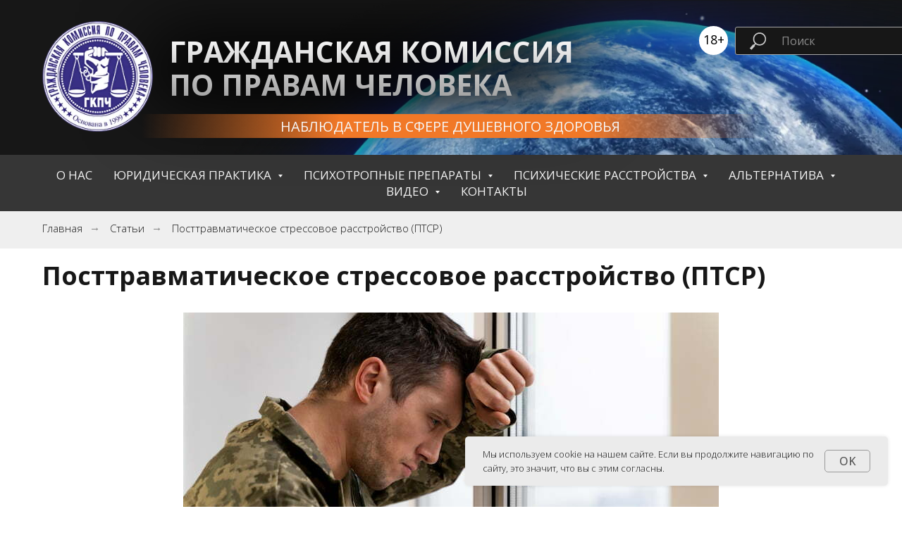

--- FILE ---
content_type: text/html; charset=UTF-8
request_url: https://www.cchr.ru/ptsr
body_size: 33230
content:
<!DOCTYPE html> <html lang="ru"> <head> <meta charset="utf-8" /> <meta http-equiv="Content-Type" content="text/html; charset=utf-8" /> <meta name="viewport" content="width=device-width, initial-scale=1.0" /> <!--metatextblock--> <title>Посттравматическое стрессовое расстройство (ПТСР)</title> <meta name="description" content="37% ветеранов войны в США получают психиатрическое лечение от ПТСР и 80% из них принимают психотропные препараты: 89% - антидепрессанты и 34% - мощные антипсихотики." /> <meta property="og:url" content="https://www.cchr.ru/ptsr" /> <meta property="og:title" content="Посттравматическое стрессовое расстройство (ПТСР)" /> <meta property="og:description" content="37% ветеранов войны США получают психиатрическое лечение от ПТСР и 80% из них принимают психотропные препараты" /> <meta property="og:type" content="website" /> <meta property="og:image" content="https://static.tildacdn.com/tild6337-3834-4539-b761-383839626635/_1.png" /> <link rel="canonical" href="https://www.cchr.ru/ptsr"> <!--/metatextblock--> <meta name="format-detection" content="telephone=no" /> <meta http-equiv="x-dns-prefetch-control" content="on"> <link rel="dns-prefetch" href="https://ws.tildacdn.com"> <link rel="dns-prefetch" href="https://static.tildacdn.com"> <link rel="shortcut icon" href="https://static.tildacdn.com/tild6465-3964-4634-b836-633232383337/favicon_1.ico" type="image/x-icon" /> <!-- Assets --> <script src="https://neo.tildacdn.com/js/tilda-fallback-1.0.min.js" async charset="utf-8"></script> <link rel="stylesheet" href="https://static.tildacdn.com/css/tilda-grid-3.0.min.css" type="text/css" media="all" onerror="this.loaderr='y';"/> <link rel="stylesheet" href="https://static.tildacdn.com/ws/project6924258/tilda-blocks-page38619323.min.css?t=1746014814" type="text/css" media="all" onerror="this.loaderr='y';" /> <link rel="preconnect" href="https://fonts.gstatic.com"> <link href="https://fonts.googleapis.com/css2?family=Open+Sans:wght@300..800&subset=latin,cyrillic" rel="stylesheet"> <link rel="stylesheet" href="https://static.tildacdn.com/css/tilda-animation-2.0.min.css" type="text/css" media="all" onerror="this.loaderr='y';" /> <link rel="stylesheet" href="https://static.tildacdn.com/css/tilda-menusub-1.0.min.css" type="text/css" media="print" onload="this.media='all';" onerror="this.loaderr='y';" /> <noscript><link rel="stylesheet" href="https://static.tildacdn.com/css/tilda-menusub-1.0.min.css" type="text/css" media="all" /></noscript> <link rel="stylesheet" href="https://static.tildacdn.com/css/tilda-forms-1.0.min.css" type="text/css" media="all" onerror="this.loaderr='y';" /> <link rel="stylesheet" href="https://static.tildacdn.com/css/tilda-popup-1.1.min.css" type="text/css" media="print" onload="this.media='all';" onerror="this.loaderr='y';" /> <noscript><link rel="stylesheet" href="https://static.tildacdn.com/css/tilda-popup-1.1.min.css" type="text/css" media="all" /></noscript> <link rel="stylesheet" type="text/css" href="/custom.css?t=1746014814"> <script nomodule src="https://static.tildacdn.com/js/tilda-polyfill-1.0.min.js" charset="utf-8"></script> <script type="text/javascript">function t_onReady(func) {if(document.readyState!='loading') {func();} else {document.addEventListener('DOMContentLoaded',func);}}
function t_onFuncLoad(funcName,okFunc,time) {if(typeof window[funcName]==='function') {okFunc();} else {setTimeout(function() {t_onFuncLoad(funcName,okFunc,time);},(time||100));}}function t_throttle(fn,threshhold,scope) {return function() {fn.apply(scope||this,arguments);};}function t396_initialScale(t){t=document.getElementById("rec"+t);if(t){t=t.querySelector(".t396__artboard");if(t){var e,r=document.documentElement.clientWidth,a=[];if(i=t.getAttribute("data-artboard-screens"))for(var i=i.split(","),l=0;l<i.length;l++)a[l]=parseInt(i[l],10);else a=[320,480,640,960,1200];for(l=0;l<a.length;l++){var n=a[l];n<=r&&(e=n)}var o="edit"===window.allrecords.getAttribute("data-tilda-mode"),d="center"===t396_getFieldValue(t,"valign",e,a),c="grid"===t396_getFieldValue(t,"upscale",e,a),s=t396_getFieldValue(t,"height_vh",e,a),u=t396_getFieldValue(t,"height",e,a),g=!!window.opr&&!!window.opr.addons||!!window.opera||-1!==navigator.userAgent.indexOf(" OPR/");if(!o&&d&&!c&&!s&&u&&!g){for(var _=parseFloat((r/e).toFixed(3)),f=[t,t.querySelector(".t396__carrier"),t.querySelector(".t396__filter")],l=0;l<f.length;l++)f[l].style.height=Math.floor(parseInt(u,10)*_)+"px";t396_scaleInitial__getElementsToScale(t).forEach(function(t){t.style.zoom=_})}}}}function t396_scaleInitial__getElementsToScale(t){return t?Array.prototype.slice.call(t.children).filter(function(t){return t&&(t.classList.contains("t396__elem")||t.classList.contains("t396__group"))}):[]}function t396_getFieldValue(t,e,r,a){var i=a[a.length-1],l=r===i?t.getAttribute("data-artboard-"+e):t.getAttribute("data-artboard-"+e+"-res-"+r);if(!l)for(var n=0;n<a.length;n++){var o=a[n];if(!(o<=r)&&(l=o===i?t.getAttribute("data-artboard-"+e):t.getAttribute("data-artboard-"+e+"-res-"+o)))break}return l}</script> <script src="https://static.tildacdn.com/js/jquery-1.10.2.min.js" charset="utf-8" onerror="this.loaderr='y';"></script> <script src="https://static.tildacdn.com/js/tilda-scripts-3.0.min.js" charset="utf-8" defer onerror="this.loaderr='y';"></script> <script src="https://static.tildacdn.com/ws/project6924258/tilda-blocks-page38619323.min.js?t=1746014814" charset="utf-8" async onerror="this.loaderr='y';"></script> <script src="https://static.tildacdn.com/js/tilda-lazyload-1.0.min.js" charset="utf-8" async onerror="this.loaderr='y';"></script> <script src="https://static.tildacdn.com/js/tilda-animation-2.0.min.js" charset="utf-8" async onerror="this.loaderr='y';"></script> <script src="https://static.tildacdn.com/js/hammer.min.js" charset="utf-8" async onerror="this.loaderr='y';"></script> <script src="https://static.tildacdn.com/js/tilda-video-1.0.min.js" charset="utf-8" async onerror="this.loaderr='y';"></script> <script src="https://static.tildacdn.com/js/tilda-video-processor-1.0.min.js" charset="utf-8" async onerror="this.loaderr='y';"></script> <script src="https://static.tildacdn.com/js/tilda-zero-1.1.min.js" charset="utf-8" async onerror="this.loaderr='y';"></script> <script src="https://static.tildacdn.com/js/tilda-menusub-1.0.min.js" charset="utf-8" async onerror="this.loaderr='y';"></script> <script src="https://static.tildacdn.com/js/tilda-menu-1.0.min.js" charset="utf-8" async onerror="this.loaderr='y';"></script> <script src="https://static.tildacdn.com/js/tilda-popup-1.0.min.js" charset="utf-8" async onerror="this.loaderr='y';"></script> <script src="https://static.tildacdn.com/js/tilda-forms-1.0.min.js" charset="utf-8" async onerror="this.loaderr='y';"></script> <script src="https://static.tildacdn.com/js/tilda-zero-scale-1.0.min.js" charset="utf-8" async onerror="this.loaderr='y';"></script> <script src="https://static.tildacdn.com/js/tilda-skiplink-1.0.min.js" charset="utf-8" async onerror="this.loaderr='y';"></script> <script src="https://static.tildacdn.com/js/tilda-events-1.0.min.js" charset="utf-8" async onerror="this.loaderr='y';"></script> <!-- nominify begin --><meta property="og:image" content="https://i.ibb.co/Ms3P2GZ/1.png"><!-- nominify end --><script type="text/javascript">window.dataLayer=window.dataLayer||[];</script> <!-- Google Tag Manager --> <script type="text/javascript">(function(w,d,s,l,i){w[l]=w[l]||[];w[l].push({'gtm.start':new Date().getTime(),event:'gtm.js'});var f=d.getElementsByTagName(s)[0],j=d.createElement(s),dl=l!='dataLayer'?'&l='+l:'';j.async=true;j.src='https://www.googletagmanager.com/gtm.js?id='+i+dl;f.parentNode.insertBefore(j,f);})(window,document,'script','dataLayer','GTM-TLR5FKF');</script> <!-- End Google Tag Manager --> <script type="text/javascript">(function() {if((/bot|google|yandex|baidu|bing|msn|duckduckbot|teoma|slurp|crawler|spider|robot|crawling|facebook/i.test(navigator.userAgent))===false&&typeof(sessionStorage)!='undefined'&&sessionStorage.getItem('visited')!=='y'&&document.visibilityState){var style=document.createElement('style');style.type='text/css';style.innerHTML='@media screen and (min-width: 980px) {.t-records {opacity: 0;}.t-records_animated {-webkit-transition: opacity ease-in-out .2s;-moz-transition: opacity ease-in-out .2s;-o-transition: opacity ease-in-out .2s;transition: opacity ease-in-out .2s;}.t-records.t-records_visible {opacity: 1;}}';document.getElementsByTagName('head')[0].appendChild(style);function t_setvisRecs(){var alr=document.querySelectorAll('.t-records');Array.prototype.forEach.call(alr,function(el) {el.classList.add("t-records_animated");});setTimeout(function() {Array.prototype.forEach.call(alr,function(el) {el.classList.add("t-records_visible");});sessionStorage.setItem("visited","y");},400);}
document.addEventListener('DOMContentLoaded',t_setvisRecs);}})();</script></head> <body class="t-body" style="margin:0;"> <!--allrecords--> <div id="allrecords" class="t-records" data-hook="blocks-collection-content-node" data-tilda-project-id="6924258" data-tilda-page-id="38619323" data-tilda-page-alias="ptsr" data-tilda-formskey="359af9bd512e4e251cc3f6a7e6924258" data-tilda-lazy="yes" data-tilda-project-lang="RU" data-tilda-root-zone="com" data-tilda-project-headcode="yes"> <!--header--> <header id="t-header" class="t-records" data-hook="blocks-collection-content-node" data-tilda-project-id="6924258" data-tilda-page-id="34691260" data-tilda-formskey="359af9bd512e4e251cc3f6a7e6924258" data-tilda-lazy="yes" data-tilda-project-lang="RU" data-tilda-root-zone="com" data-tilda-project-headcode="yes"> <div id="rec560467709" class="r t-rec t-rec_pt_0 t-screenmin-480px" style="padding-top:0px; " data-animationappear="off" data-record-type="396" data-screen-min="480px"> <!-- T396 --> <style>#rec560467709 .t396__artboard {height:220px;background-color:#171717;overflow:visible;}#rec560467709 .t396__filter {height:220px;}#rec560467709 .t396__carrier{height:220px;background-position:center center;background-attachment:scroll;background-size:cover;background-repeat:no-repeat;}@media screen and (max-width:1199px) {#rec560467709 .t396__artboard,#rec560467709 .t396__filter,#rec560467709 .t396__carrier {}#rec560467709 .t396__filter {}#rec560467709 .t396__carrier {background-attachment:scroll;}}@media screen and (max-width:959px) {#rec560467709 .t396__artboard,#rec560467709 .t396__filter,#rec560467709 .t396__carrier {}#rec560467709 .t396__filter {}#rec560467709 .t396__carrier {background-attachment:scroll;}}@media screen and (max-width:639px) {#rec560467709 .t396__artboard,#rec560467709 .t396__filter,#rec560467709 .t396__carrier {height:170px;}#rec560467709 .t396__filter {}#rec560467709 .t396__carrier {background-attachment:scroll;}}@media screen and (max-width:479px) {#rec560467709 .t396__artboard,#rec560467709 .t396__filter,#rec560467709 .t396__carrier {height:50px;}#rec560467709 .t396__filter {}#rec560467709 .t396__carrier {background-attachment:scroll;}}#rec560467709 .tn-elem[data-elem-id="1682356454925"]{z-index:8;top:-2px;left:-163px;width:41px;height:41px;}#rec560467709 .tn-elem[data-elem-id="1682356454925"] .tn-atom {border-radius:3000px;background-color:#ffffff;background-position:center center;border-color:transparent ;border-style:solid;}@media screen and (max-width:1199px) {#rec560467709 .tn-elem[data-elem-id="1682356454925"] {}}@media screen and (max-width:959px) {}@media screen and (max-width:639px) {}@media screen and (max-width:479px) {}#rec560467709 .tn-elem[data-elem-id="1682356467421"]{color:#000000;text-align:center;z-index:9;top:4px;left:-157px;width:10px;height:auto;}#rec560467709 .tn-elem[data-elem-id="1682356467421"] .tn-atom{color:#000000;font-size:18px;font-family:'Open Sans',Arial,sans-serif;line-height:1.55;font-weight:400;background-position:center center;border-color:transparent ;border-style:solid;}@media screen and (max-width:1199px) {#rec560467709 .tn-elem[data-elem-id="1682356467421"] {height:auto;}}@media screen and (max-width:959px) {}@media screen and (max-width:639px) {}@media screen and (max-width:479px) {}#rec560467709 .tn-elem[data-elem-id="1678280221870"]{z-index:1;top:0px;left:calc(50% - 600px + 170px);width:1277px;height:220px;pointer-events:none;}#rec560467709 .tn-elem[data-elem-id="1678280221870"] .tn-atom {background-position:center top;background-size:cover;background-repeat:no-repeat;border-color:transparent ;border-style:solid;}@media screen and (max-width:1199px) {#rec560467709 .tn-elem[data-elem-id="1678280221870"] {top:-3px;left:calc(50% - 480px + 519px);}}@media screen and (max-width:959px) {#rec560467709 .tn-elem[data-elem-id="1678280221870"] {top:15px;left:calc(50% - 320px + 362px);width:619px;height:205px;}}@media screen and (max-width:639px) {#rec560467709 .tn-elem[data-elem-id="1678280221870"] {top:-388px;left:calc(50% - 240px + 490px);}}@media screen and (max-width:479px) {#rec560467709 .tn-elem[data-elem-id="1678280221870"] {top:6px;left:calc(50% - 160px + 19px);width:301px;height:79px;}}#rec560467709 .tn-elem[data-elem-id="1678800570033"]{z-index:2;top:50px;left:calc(50% - 600px + 177px);width:605px;height:94px;-webkit-filter:blur(50px);filter:blur(50px);}#rec560467709 .tn-elem[data-elem-id="1678800570033"] .tn-atom{background-color:#000000;background-position:center center;border-color:transparent ;border-style:solid;}@media screen and (max-width:1199px) {}@media screen and (max-width:959px) {}@media screen and (max-width:639px) {}@media screen and (max-width:479px) {}#rec560467709 .tn-elem[data-elem-id="1470210011265"] {color:transparent;background-image:linear-gradient(180deg,rgba(255,255,255,1) 0%,rgba(156,156,156,1) 100%);-webkit-background-clip:text;will-change:transform;z-index:3;top:50px;left:calc(50% - 600px + 200px);width:596px;height:auto;}#rec560467709 .tn-elem[data-elem-id="1470210011265"] .tn-atom {color:transparent;background-image:linear-gradient(180deg,rgba(255,255,255,1) 0%,rgba(156,156,156,1) 100%);-webkit-background-clip:text;will-change:transform;font-size:41px;font-family:'Open Sans',Arial,sans-serif;line-height:1.15;font-weight:700;text-transform:uppercase;background-position:center center;border-color:transparent ;border-style:solid;}@media screen and (max-width:1199px) {#rec560467709 .tn-elem[data-elem-id="1470210011265"] {left:calc(50% - 480px + 180px);width:442px;height:auto;}#rec560467709 .tn-elem[data-elem-id="1470210011265"] .tn-atom{font-size:31px;background-size:cover;}}@media screen and (max-width:959px) {#rec560467709 .tn-elem[data-elem-id="1470210011265"] {width:416px;height:auto;}#rec560467709 .tn-elem[data-elem-id="1470210011265"] .tn-atom{font-size:28px;background-size:cover;}}@media screen and (max-width:639px) {#rec560467709 .tn-elem[data-elem-id="1470210011265"] {top:20px;left:calc(50% - 240px + 190px);width:276px;height:auto;}#rec560467709 .tn-elem[data-elem-id="1470210011265"] .tn-atom{font-size:23px;background-size:cover;}}@media screen and (max-width:479px) {#rec560467709 .tn-elem[data-elem-id="1470210011265"] {top:-120px;left:calc(50% - 160px + -190px);width:207px;height:auto;}#rec560467709 .tn-elem[data-elem-id="1470210011265"] .tn-atom{font-size:15px;background-size:cover;}}#rec560467709 .tn-elem[data-elem-id="1678269657554"]{z-index:4;top:30px;left:calc(50% - 600px + 20px);width:157px;height:auto;}#rec560467709 .tn-elem[data-elem-id="1678269657554"] .tn-atom{background-position:center center;border-color:transparent ;border-style:solid;}#rec560467709 .tn-elem[data-elem-id="1678269657554"] .tn-atom__img {}@media screen and (max-width:1199px) {#rec560467709 .tn-elem[data-elem-id="1678269657554"] {left:calc(50% - 480px + 10px);height:auto;}}@media screen and (max-width:959px) {}@media screen and (max-width:639px) {#rec560467709 .tn-elem[data-elem-id="1678269657554"] {top:14px;left:calc(50% - 240px + 14px);width:146px;height:auto;}}@media screen and (max-width:479px) {#rec560467709 .tn-elem[data-elem-id="1678269657554"] {top:2px;left:calc(50% - 160px + 0px);width:49px;height:auto;}}#rec560467709 .tn-elem[data-elem-id="1678270623134"]{z-index:5;top:162px;left:calc(50% - 600px + 160px);width:881px;height:34px;}#rec560467709 .tn-elem[data-elem-id="1678270623134"] .tn-atom{background-image:linear-gradient(90deg,rgba(240,126,39,0) 0%,rgba(241,120,39,1) 32%,rgba(241,120,39,1) 72%,rgba(240,126,39,0) 100%);border-color:transparent ;border-style:solid;}@media screen and (max-width:1199px) {#rec560467709 .tn-elem[data-elem-id="1678270623134"] {top:141px;left:calc(50% - 480px + 167px);width:542px;}}@media screen and (max-width:959px) {#rec560467709 .tn-elem[data-elem-id="1678270623134"] {width:442px;}}@media screen and (max-width:639px) {#rec560467709 .tn-elem[data-elem-id="1678270623134"] {top:107px;left:calc(50% - 240px + 109px);width:357px;height:52px;}#rec560467709 .tn-elem[data-elem-id="1678270623134"] .tn-atom {background-size:cover;-webkit-transform:rotate(0deg);-moz-transform:rotate(0deg);transform:rotate(0deg);}}@media screen and (max-width:479px) {#rec560467709 .tn-elem[data-elem-id="1678270623134"] {top:-172px;left:calc(50% - 160px + -14px);width:438px;height:51px;}}#rec560467709 .tn-elem[data-elem-id="1678270762936"]{color:#f5f5f5;z-index:6;top:164px;left:calc(50% - 600px + 358px);width:485px;height:auto;}#rec560467709 .tn-elem[data-elem-id="1678270762936"] .tn-atom{color:#f5f5f5;font-size:20px;font-family:'Open Sans',Arial,sans-serif;line-height:1.55;font-weight:400;background-position:center center;border-color:transparent ;border-style:solid;}@media screen and (max-width:1199px) {#rec560467709 .tn-elem[data-elem-id="1678270762936"] {top:146px;left:calc(50% - 480px + 190px);height:auto;}#rec560467709 .tn-elem[data-elem-id="1678270762936"] .tn-atom{font-size:17px;background-size:cover;}}@media screen and (max-width:959px) {}@media screen and (max-width:639px) {#rec560467709 .tn-elem[data-elem-id="1678270762936"] {top:110px;left:calc(50% - 240px + 190px);width:300px;height:auto;}#rec560467709 .tn-elem[data-elem-id="1678270762936"] .tn-atom{line-height:1.3;background-size:cover;}}@media screen and (max-width:479px) {#rec560467709 .tn-elem[data-elem-id="1678270762936"] {top:-165px;left:calc(50% - 160px + 170px);width:178px;height:auto;}#rec560467709 .tn-elem[data-elem-id="1678270762936"] .tn-atom{font-size:12px;background-size:cover;}}#rec560467709 .tn-elem[data-elem-id="1678271434889"]{z-index:7;top:-85px;left:calc(50% - 600px + 783px);width:462px;height:105px;}#rec560467709 .tn-elem[data-elem-id="1678271434889"] .tn-atom{background-position:center center;border-color:transparent ;border-style:solid;}@media screen and (max-width:1199px) {#rec560467709 .tn-elem[data-elem-id="1678271434889"] {top:-78px;left:calc(50% - 480px + 595px);}}@media screen and (max-width:959px) {#rec560467709 .tn-elem[data-elem-id="1678271434889"] {top:-231px;left:calc(50% - 320px + 948px);}}@media screen and (max-width:639px) {}@media screen and (max-width:479px) {}</style> <div class='t396'> <div class="t396__artboard" data-artboard-recid="560467709" data-artboard-screens="320,480,640,960,1200" data-artboard-height="220" data-artboard-valign="center" data-artboard-upscale="grid" data-artboard-ovrflw="visible" data-artboard-height-res-320="50" data-artboard-height-res-480="170"> <div class="t396__carrier" data-artboard-recid="560467709"></div> <div class="t396__filter" data-artboard-recid="560467709"></div> <div class='t396__elem tn-elem tn-elem__5604677091682356454925' data-elem-id='1682356454925' data-elem-type='shape' data-field-top-value="37" data-field-left-value="952" data-field-height-value="41" data-field-width-value="41" data-field-axisy-value="top" data-field-axisx-value="left" data-field-container-value="grid" data-field-topunits-value="px" data-field-leftunits-value="px" data-field-heightunits-value="px" data-field-widthunits-value="px" data-field-top-res-960-value="39" data-field-left-res-960-value="1115"> <div class='tn-atom'> </div> </div> <div class='t396__elem tn-elem tn-elem__5604677091682356467421' data-elem-id='1682356467421' data-elem-type='text' data-field-top-value="43" data-field-left-value="958" data-field-width-value="10" data-field-axisy-value="top" data-field-axisx-value="left" data-field-container-value="grid" data-field-topunits-value="px" data-field-leftunits-value="px" data-field-heightunits-value="" data-field-widthunits-value="px" data-field-top-res-960-value="45" data-field-left-res-960-value="1121"> <div class='tn-atom'field='tn_text_1682356467421'>18+</div> </div> <div class='t396__elem tn-elem tn-elem__5604677091678280221870' data-elem-id='1678280221870' data-elem-type='shape' data-field-top-value="0" data-field-left-value="170" data-field-height-value="220" data-field-width-value="1277" data-field-axisy-value="top" data-field-axisx-value="left" data-field-container-value="grid" data-field-topunits-value="px" data-field-leftunits-value="px" data-field-heightunits-value="px" data-field-widthunits-value="px" data-field-top-res-320-value="6" data-field-left-res-320-value="19" data-field-height-res-320-value="79" data-field-width-res-320-value="301" data-field-top-res-480-value="-388" data-field-left-res-480-value="490" data-field-top-res-640-value="15" data-field-left-res-640-value="362" data-field-height-res-640-value="205" data-field-width-res-640-value="619" data-field-top-res-960-value="-3" data-field-left-res-960-value="519"> <div class='tn-atom t-bgimg' data-original="https://static.tildacdn.com/tild6562-3034-4432-a666-323339336265/43424.png"
aria-label='' role="img"> </div> </div> <div class='t396__elem tn-elem tn-elem__5604677091678800570033' data-elem-id='1678800570033' data-elem-type='shape' data-field-top-value="50" data-field-left-value="177" data-field-height-value="94" data-field-width-value="605" data-field-axisy-value="top" data-field-axisx-value="left" data-field-container-value="grid" data-field-topunits-value="px" data-field-leftunits-value="px" data-field-heightunits-value="px" data-field-widthunits-value="px"> <div class='tn-atom'> </div> </div> <div class='t396__elem tn-elem tn-elem__5604677091470210011265' data-elem-id='1470210011265' data-elem-type='text' data-field-top-value="50" data-field-left-value="200" data-field-width-value="596" data-field-axisy-value="top" data-field-axisx-value="left" data-field-container-value="grid" data-field-topunits-value="px" data-field-leftunits-value="px" data-field-heightunits-value="" data-field-widthunits-value="px" data-field-top-res-320-value="-120" data-field-left-res-320-value="-190" data-field-width-res-320-value="207" data-field-top-res-480-value="20" data-field-left-res-480-value="190" data-field-width-res-480-value="276" data-field-width-res-640-value="416" data-field-left-res-960-value="180" data-field-width-res-960-value="442"> <div class='tn-atom'field='tn_text_1470210011265'>Гражданская комиссия по правам человека</div> </div> <div class='t396__elem tn-elem tn-elem__5604677091678269657554' data-elem-id='1678269657554' data-elem-type='image' data-field-top-value="30" data-field-left-value="20" data-field-width-value="157" data-field-axisy-value="top" data-field-axisx-value="left" data-field-container-value="grid" data-field-topunits-value="px" data-field-leftunits-value="px" data-field-heightunits-value="" data-field-widthunits-value="px" data-field-filewidth-value="379" data-field-fileheight-value="378" data-field-top-res-320-value="2" data-field-left-res-320-value="0" data-field-width-res-320-value="49" data-field-top-res-480-value="14" data-field-left-res-480-value="14" data-field-width-res-480-value="146" data-field-left-res-960-value="10"> <a class='tn-atom' href="/"> <img class='tn-atom__img t-img' data-original='https://static.tildacdn.com/tild3736-6566-4562-b163-366430643538/____-min_1.png'
src='https://thb.tildacdn.com/tild3736-6566-4562-b163-366430643538/-/resize/20x/____-min_1.png'
alt='' imgfield='tn_img_1678269657554'
/> </a> </div> <div class='t396__elem tn-elem tn-elem__5604677091678270623134' data-elem-id='1678270623134' data-elem-type='shape' data-field-top-value="162" data-field-left-value="160" data-field-height-value="34" data-field-width-value="881" data-field-axisy-value="top" data-field-axisx-value="left" data-field-container-value="grid" data-field-topunits-value="px" data-field-leftunits-value="px" data-field-heightunits-value="px" data-field-widthunits-value="px" data-field-top-res-320-value="-172" data-field-left-res-320-value="-14" data-field-height-res-320-value="51" data-field-width-res-320-value="438" data-field-top-res-480-value="107" data-field-left-res-480-value="109" data-field-height-res-480-value="52" data-field-width-res-480-value="357" data-field-width-res-640-value="442" data-field-top-res-960-value="141" data-field-left-res-960-value="167" data-field-width-res-960-value="542"> <div class='tn-atom'> </div> </div> <div class='t396__elem tn-elem tn-elem__5604677091678270762936' data-elem-id='1678270762936' data-elem-type='text' data-field-top-value="164" data-field-left-value="358" data-field-width-value="485" data-field-axisy-value="top" data-field-axisx-value="left" data-field-container-value="grid" data-field-topunits-value="px" data-field-leftunits-value="px" data-field-heightunits-value="" data-field-widthunits-value="px" data-field-top-res-320-value="-165" data-field-left-res-320-value="170" data-field-width-res-320-value="178" data-field-top-res-480-value="110" data-field-left-res-480-value="190" data-field-width-res-480-value="300" data-field-top-res-960-value="146" data-field-left-res-960-value="190"> <div class='tn-atom'field='tn_text_1678270762936'>НАБЛЮДАТЕЛЬ В СФЕРЕ ДУШЕВНОГО ЗДОРОВЬЯ</div> </div> <div class='t396__elem tn-elem searchinput tn-elem__5604677091678271434889' data-elem-id='1678271434889' data-elem-type='html' data-field-top-value="-85" data-field-left-value="783" data-field-height-value="105" data-field-width-value="462" data-field-axisy-value="top" data-field-axisx-value="left" data-field-container-value="grid" data-field-topunits-value="px" data-field-leftunits-value="px" data-field-heightunits-value="px" data-field-widthunits-value="px" data-field-top-res-640-value="-231" data-field-left-res-640-value="948" data-field-top-res-960-value="-78" data-field-left-res-960-value="595"> <div class='tn-atom tn-atom__html'> <div>Hello world!</div> </div> </div> </div> </div> <script>t_onReady(function() {t_onFuncLoad('t396_init',function() {t396_init('560467709');});});</script> <!-- /T396 --> </div> <div id="rec560467710" class="r t-rec t-screenmin-480px" style=" " data-animationappear="off" data-record-type="257" data-screen-min="480px"> <!-- T228 --> <div id="nav560467710marker"></div> <div class="tmenu-mobile tmenu-mobile_positionfixed"> <div class="tmenu-mobile__container"> <div class="tmenu-mobile__text t-name t-name_md" field="menu_mob_title">ГРАЖДАНСКАЯ КОМИССИЯ <br />ПО ПРАВАМ ЧЕЛОВЕКА</div> <button type="button"
class="t-menuburger t-menuburger_first t-menuburger__small"
aria-label="Навигационное меню"
aria-expanded="false"> <span style="background-color:#fff;"></span> <span style="background-color:#fff;"></span> <span style="background-color:#fff;"></span> <span style="background-color:#fff;"></span> </button> <script>function t_menuburger_init(recid) {var rec=document.querySelector('#rec' + recid);if(!rec) return;var burger=rec.querySelector('.t-menuburger');if(!burger) return;var isSecondStyle=burger.classList.contains('t-menuburger_second');if(isSecondStyle&&!window.isMobile&&!('ontouchend' in document)) {burger.addEventListener('mouseenter',function() {if(burger.classList.contains('t-menuburger-opened')) return;burger.classList.remove('t-menuburger-unhovered');burger.classList.add('t-menuburger-hovered');});burger.addEventListener('mouseleave',function() {if(burger.classList.contains('t-menuburger-opened')) return;burger.classList.remove('t-menuburger-hovered');burger.classList.add('t-menuburger-unhovered');setTimeout(function() {burger.classList.remove('t-menuburger-unhovered');},300);});}
burger.addEventListener('click',function() {if(!burger.closest('.tmenu-mobile')&&!burger.closest('.t450__burger_container')&&!burger.closest('.t466__container')&&!burger.closest('.t204__burger')&&!burger.closest('.t199__js__menu-toggler')) {burger.classList.toggle('t-menuburger-opened');burger.classList.remove('t-menuburger-unhovered');}});var menu=rec.querySelector('[data-menu="yes"]');if(!menu) return;var menuLinks=menu.querySelectorAll('.t-menu__link-item');var submenuClassList=['t978__menu-link_hook','t978__tm-link','t966__tm-link','t794__tm-link','t-menusub__target-link'];Array.prototype.forEach.call(menuLinks,function(link) {link.addEventListener('click',function() {var isSubmenuHook=submenuClassList.some(function(submenuClass) {return link.classList.contains(submenuClass);});if(isSubmenuHook) return;burger.classList.remove('t-menuburger-opened');});});menu.addEventListener('clickedAnchorInTooltipMenu',function() {burger.classList.remove('t-menuburger-opened');});}
t_onReady(function() {t_onFuncLoad('t_menuburger_init',function(){t_menuburger_init('560467710');});});</script> <style>.t-menuburger{position:relative;flex-shrink:0;width:28px;height:20px;padding:0;border:none;background-color:transparent;outline:none;-webkit-transform:rotate(0deg);transform:rotate(0deg);transition:transform .5s ease-in-out;cursor:pointer;z-index:999;}.t-menuburger span{display:block;position:absolute;width:100%;opacity:1;left:0;-webkit-transform:rotate(0deg);transform:rotate(0deg);transition:.25s ease-in-out;height:3px;background-color:#000;}.t-menuburger span:nth-child(1){top:0px;}.t-menuburger span:nth-child(2),.t-menuburger span:nth-child(3){top:8px;}.t-menuburger span:nth-child(4){top:16px;}.t-menuburger__big{width:42px;height:32px;}.t-menuburger__big span{height:5px;}.t-menuburger__big span:nth-child(2),.t-menuburger__big span:nth-child(3){top:13px;}.t-menuburger__big span:nth-child(4){top:26px;}.t-menuburger__small{width:22px;height:14px;}.t-menuburger__small span{height:2px;}.t-menuburger__small span:nth-child(2),.t-menuburger__small span:nth-child(3){top:6px;}.t-menuburger__small span:nth-child(4){top:12px;}.t-menuburger-opened span:nth-child(1){top:8px;width:0%;left:50%;}.t-menuburger-opened span:nth-child(2){-webkit-transform:rotate(45deg);transform:rotate(45deg);}.t-menuburger-opened span:nth-child(3){-webkit-transform:rotate(-45deg);transform:rotate(-45deg);}.t-menuburger-opened span:nth-child(4){top:8px;width:0%;left:50%;}.t-menuburger-opened.t-menuburger__big span:nth-child(1){top:6px;}.t-menuburger-opened.t-menuburger__big span:nth-child(4){top:18px;}.t-menuburger-opened.t-menuburger__small span:nth-child(1),.t-menuburger-opened.t-menuburger__small span:nth-child(4){top:6px;}@media (hover),(min-width:0\0){.t-menuburger_first:hover span:nth-child(1){transform:translateY(1px);}.t-menuburger_first:hover span:nth-child(4){transform:translateY(-1px);}.t-menuburger_first.t-menuburger__big:hover span:nth-child(1){transform:translateY(3px);}.t-menuburger_first.t-menuburger__big:hover span:nth-child(4){transform:translateY(-3px);}}.t-menuburger_second span:nth-child(2),.t-menuburger_second span:nth-child(3){width:80%;left:20%;right:0;}@media (hover),(min-width:0\0){.t-menuburger_second.t-menuburger-hovered span:nth-child(2),.t-menuburger_second.t-menuburger-hovered span:nth-child(3){animation:t-menuburger-anim 0.3s ease-out normal forwards;}.t-menuburger_second.t-menuburger-unhovered span:nth-child(2),.t-menuburger_second.t-menuburger-unhovered span:nth-child(3){animation:t-menuburger-anim2 0.3s ease-out normal forwards;}}.t-menuburger_second.t-menuburger-opened span:nth-child(2),.t-menuburger_second.t-menuburger-opened span:nth-child(3){left:0;right:0;width:100%!important;}.t-menuburger_third span:nth-child(4){width:70%;left:unset;right:0;}@media (hover),(min-width:0\0){.t-menuburger_third:not(.t-menuburger-opened):hover span:nth-child(4){width:100%;}}.t-menuburger_third.t-menuburger-opened span:nth-child(4){width:0!important;right:50%;}.t-menuburger_fourth{height:12px;}.t-menuburger_fourth.t-menuburger__small{height:8px;}.t-menuburger_fourth.t-menuburger__big{height:18px;}.t-menuburger_fourth span:nth-child(2),.t-menuburger_fourth span:nth-child(3){top:4px;opacity:0;}.t-menuburger_fourth span:nth-child(4){top:8px;}.t-menuburger_fourth.t-menuburger__small span:nth-child(2),.t-menuburger_fourth.t-menuburger__small span:nth-child(3){top:3px;}.t-menuburger_fourth.t-menuburger__small span:nth-child(4){top:6px;}.t-menuburger_fourth.t-menuburger__small span:nth-child(2),.t-menuburger_fourth.t-menuburger__small span:nth-child(3){top:3px;}.t-menuburger_fourth.t-menuburger__small span:nth-child(4){top:6px;}.t-menuburger_fourth.t-menuburger__big span:nth-child(2),.t-menuburger_fourth.t-menuburger__big span:nth-child(3){top:6px;}.t-menuburger_fourth.t-menuburger__big span:nth-child(4){top:12px;}@media (hover),(min-width:0\0){.t-menuburger_fourth:not(.t-menuburger-opened):hover span:nth-child(1){transform:translateY(1px);}.t-menuburger_fourth:not(.t-menuburger-opened):hover span:nth-child(4){transform:translateY(-1px);}.t-menuburger_fourth.t-menuburger__big:not(.t-menuburger-opened):hover span:nth-child(1){transform:translateY(3px);}.t-menuburger_fourth.t-menuburger__big:not(.t-menuburger-opened):hover span:nth-child(4){transform:translateY(-3px);}}.t-menuburger_fourth.t-menuburger-opened span:nth-child(1),.t-menuburger_fourth.t-menuburger-opened span:nth-child(4){top:4px;}.t-menuburger_fourth.t-menuburger-opened span:nth-child(2),.t-menuburger_fourth.t-menuburger-opened span:nth-child(3){opacity:1;}@keyframes t-menuburger-anim{0%{width:80%;left:20%;right:0;}50%{width:100%;left:0;right:0;}100%{width:80%;left:0;right:20%;}}@keyframes t-menuburger-anim2{0%{width:80%;left:0;}50%{width:100%;right:0;left:0;}100%{width:80%;left:20%;right:0;}}</style> </div> </div> <style>.tmenu-mobile{background-color:#111;display:none;width:100%;top:0;z-index:990;}.tmenu-mobile_positionfixed{position:fixed;}.tmenu-mobile__text{color:#fff;}.tmenu-mobile__container{min-height:64px;padding:20px;position:relative;box-sizing:border-box;display:-webkit-flex;display:-ms-flexbox;display:flex;-webkit-align-items:center;-ms-flex-align:center;align-items:center;-webkit-justify-content:space-between;-ms-flex-pack:justify;justify-content:space-between;}.tmenu-mobile__list{display:block;}.tmenu-mobile__burgerlogo{display:inline-block;font-size:24px;font-weight:400;white-space:nowrap;vertical-align:middle;}.tmenu-mobile__imglogo{height:auto;display:block;max-width:300px!important;box-sizing:border-box;padding:0;margin:0 auto;}@media screen and (max-width:980px){.tmenu-mobile__menucontent_hidden{display:none;height:100%;}.tmenu-mobile{display:block;}}@media screen and (max-width:980px){#rec560467710 .tmenu-mobile__menucontent_fixed{position:fixed;top:64px;}#rec560467710 .t-menuburger{-webkit-order:1;-ms-flex-order:1;order:1;}}</style> <style> #rec560467710 .tmenu-mobile__burgerlogo a{color:#ffffff;}</style> <style> #rec560467710 .tmenu-mobile__burgerlogo__title{color:#ffffff;}</style> <div id="nav560467710" class="t228 t228__positionstatic tmenu-mobile__menucontent_hidden tmenu-mobile__menucontent_fixed" style="background-color: rgba(54,54,54,1); " data-bgcolor-hex="#363636" data-bgcolor-rgba="rgba(54,54,54,1)" data-navmarker="nav560467710marker" data-appearoffset="" data-bgopacity-two="" data-menushadow="" data-menushadow-css="" data-bgopacity="1" data-menu-items-align="center" data-menu="yes"> <div class="t228__maincontainer " style=""> <div class="t228__padding40px"></div> <div class="t228__leftside"> </div> <div class="t228__centerside "> <nav class="t228__centercontainer"> <ul role="list" class="t228__list t-menu__list t228__list_hidden"> <li class="t228__list_item"
style="padding:0 15px 0 0;"> <a class="t-menu__link-item"
href="http://gkpch.tilda.ws/about" data-menu-submenu-hook="" data-menu-item-number="1">
О нас
</a> </li> <li class="t228__list_item"
style="padding:0 15px;"> <a class="t-menu__link-item"
href=""
aria-expanded="false" role="button" data-menu-submenu-hook="link_sub2_560467710" data-menu-item-number="2">
Юридическая практика
</a> <div class="t-menusub" data-submenu-hook="link_sub2_560467710" data-submenu-margin="20px" data-add-submenu-arrow="on"> <div class="t-menusub__menu"> <div class="t-menusub__content"> <ul role="list" class="t-menusub__list"> <li class="t-menusub__list-item t-name t-name_xs"> <a class="t-menusub__link-item t-name t-name_xs"
href="/jud/obsh_jud" data-menu-item-number="2">Судебные акты судов общей юрисдикции</a> </li> <li class="t-menusub__list-item t-name t-name_xs"> <a class="t-menusub__link-item t-name t-name_xs"
href="/jud/sud_act_vs" data-menu-item-number="2">Судебные акты Верховного Суда РФ</a> </li> <li class="t-menusub__list-item t-name t-name_xs"> <a class="t-menusub__link-item t-name t-name_xs"
href="/jud/postanovleniya" data-menu-item-number="2">Судебные акты Конституционного Суда РФ</a> </li> <li class="t-menusub__list-item t-name t-name_xs"> <a class="t-menusub__link-item t-name t-name_xs"
href="/jud/european" data-menu-item-number="2">Решения ЕСПЧ</a> </li> <li class="t-menusub__list-item t-name t-name_xs"> <a class="t-menusub__link-item t-name t-name_xs"
href="/jud/obobsh_praktiki" data-menu-item-number="2">Обобщения практики</a> </li> <li class="t-menusub__list-item t-name t-name_xs"> <a class="t-menusub__link-item t-name t-name_xs"
href="/obrazci-appelayc-jalob-i-obrash" data-menu-item-number="2">Образцы жалоб и обращений</a> </li> <li class="t-menusub__list-item t-name t-name_xs"> <a class="t-menusub__link-item t-name t-name_xs"
href="/sozdat-zhalobu-ili-obrashhenie" data-menu-item-number="2">Создать жалобу или обращение</a> </li> </ul> </div> </div> </div> </li> <li class="t228__list_item"
style="padding:0 15px;"> <a class="t-menu__link-item"
href=""
aria-expanded="false" role="button" data-menu-submenu-hook="link_sub3_560467710" data-menu-item-number="3">
Психотропные препараты
</a> <div class="t-menusub" data-submenu-hook="link_sub3_560467710" data-submenu-margin="20px" data-add-submenu-arrow="on"> <div class="t-menusub__menu"> <div class="t-menusub__content"> <ul role="list" class="t-menusub__list"> <li class="t-menusub__list-item t-name t-name_xs"> <a class="t-menusub__link-item t-name t-name_xs"
href="https://drive.google.com/file/d/1vI4Q1SF761YegOJquPrFmRnyKFZC6wSv/view?usp=share_link" data-menu-item-number="3">Разоблачение опасности антидепрессантов</a> </li> <li class="t-menusub__list-item t-name t-name_xs"> <a class="t-menusub__link-item t-name t-name_xs"
href="/informaciya-otnositelno-antidepressantov-i-drugih-psihiatricheskih-preparatov" data-menu-item-number="3">Сводка побочных эффектов психотропных препаратов</a> </li> </ul> </div> </div> </div> </li> <li class="t228__list_item"
style="padding:0 15px;"> <a class="t-menu__link-item"
href=""
aria-expanded="false" role="button" data-menu-submenu-hook="link_sub4_560467710" data-menu-item-number="4">
Психические расстройства
</a> <div class="t-menusub" data-submenu-hook="link_sub4_560467710" data-submenu-margin="20px" data-add-submenu-arrow="on"> <div class="t-menusub__menu"> <div class="t-menusub__content"> <ul role="list" class="t-menusub__list"> <li class="t-menusub__list-item t-name t-name_xs"> <a class="t-menusub__link-item t-name t-name_xs"
href="/ptsr" data-menu-item-number="4">Посттравматическое стрессовое расстройство (ПТСР)</a> </li> <li class="t-menusub__list-item t-name t-name_xs"> <a class="t-menusub__link-item t-name t-name_xs"
href="/moshennichestvo" data-menu-item-number="4">Отсутствие научных доказательств в психиатрии</a> </li> <li class="t-menusub__list-item t-name t-name_xs"> <a class="t-menusub__link-item t-name t-name_xs"
href="/serotoninovaya-teoriya-depressii-sistematicheskij-zontichnyj-obzor-dokazatelstv" data-menu-item-number="4">Серотониновая теория депрессии ненаучна</a> </li> <li class="t-menusub__list-item t-name t-name_xs"> <a class="t-menusub__link-item t-name t-name_xs"
href="/pravda-li-chto-milliony-lyudej-desyatiletiyami-prinimali-antidepressanty" data-menu-item-number="4">Антидепрессанты не работают</a> </li> <li class="t-menusub__list-item t-name t-name_xs"> <a class="t-menusub__link-item t-name t-name_xs"
href="/eto-vazhno-znat-vrachu-psihiatricheskie-mistifikacii-manipulirovanie-medicinoj" data-menu-item-number="4">Психиатрия: манипулирование медициной</a> </li> <li class="t-menusub__list-item t-name t-name_xs"> <a class="t-menusub__link-item t-name t-name_xs"
href="/dsm-i-mkb" data-menu-item-number="4">Как в психиатрии ставятся диагнозы</a> </li> <li class="t-menusub__list-item t-name t-name_xs"> <a class="t-menusub__link-item t-name t-name_xs"
href="/elektroshok-i-psihohirurgiya" data-menu-item-number="4">Электрошок и психохирургия</a> </li> <li class="t-menusub__list-item t-name t-name_xs"> <a class="t-menusub__link-item t-name t-name_xs"
href="/sistema-zaboty-o-sirotah-v-ssha" data-menu-item-number="4">Фармкомпании зарабатывают миллиарды</a> </li> </ul> </div> </div> </div> </li> <li class="t228__list_item"
style="padding:0 15px;"> <a class="t-menu__link-item"
href=""
aria-expanded="false" role="button" data-menu-submenu-hook="link_sub5_560467710" data-menu-item-number="5">
Альтернатива
</a> <div class="t-menusub" data-submenu-hook="link_sub5_560467710" data-submenu-margin="20px" data-add-submenu-arrow="on"> <div class="t-menusub__menu"> <div class="t-menusub__content"> <ul role="list" class="t-menusub__list"> <li class="t-menusub__list-item t-name t-name_xs"> <a class="t-menusub__link-item t-name t-name_xs"
href="/resh_problem_psih_rastr" data-menu-item-number="5">Решение проблемы психических расстройств</a> </li> <li class="t-menusub__list-item t-name t-name_xs"> <a class="t-menusub__link-item t-name t-name_xs"
href="/alternativa_psihotr_preparatam" data-menu-item-number="5">Альтернатива психотропным препаратам</a> </li> <li class="t-menusub__list-item t-name t-name_xs"> <a class="t-menusub__link-item t-name t-name_xs"
href="/altern_reabil_detei_s_diagn_autism" data-menu-item-number="5">Альтернативная реабилитация детей с диагнозом «Аутизм»</a> </li> </ul> </div> </div> </div> </li> <li class="t228__list_item"
style="padding:0 15px;"> <a class="t-menu__link-item"
href=""
aria-expanded="false" role="button" data-menu-submenu-hook="link_sub6_560467710" data-menu-item-number="6">
Видео
</a> <div class="t-menusub" data-submenu-hook="link_sub6_560467710" data-submenu-margin="20px" data-add-submenu-arrow="on"> <div class="t-menusub__menu"> <div class="t-menusub__content"> <ul role="list" class="t-menusub__list"> <li class="t-menusub__list-item t-name t-name_xs"> <a class="t-menusub__link-item t-name t-name_xs"
href="/video/sdvg_detskaya_psihiatriya" data-menu-item-number="6">СДВГ и детская психиатрия</a> </li> <li class="t-menusub__list-item t-name t-name_xs"> <a class="t-menusub__link-item t-name t-name_xs"
href="/video/opasn_antidepresantov" data-menu-item-number="6">Опасность антидепрессантов</a> </li> <li class="t-menusub__list-item t-name t-name_xs"> <a class="t-menusub__link-item t-name t-name_xs"
href="/video/kak_v_psihiatrii_stavyat_diagn" data-menu-item-number="6">Как в психиатрии ставят диагнозы</a> </li> <li class="t-menusub__list-item t-name t-name_xs"> <a class="t-menusub__link-item t-name t-name_xs"
href="/video/prest_v_psihiatr" data-menu-item-number="6">Преступления в психиатрии</a> </li> <li class="t-menusub__list-item t-name t-name_xs"> <a class="t-menusub__link-item t-name t-name_xs"
href="/video/kak_v_psihiatrii_lishayt_jiljya" data-menu-item-number="6">Как в психиатрии лишают жилья</a> </li> <li class="t-menusub__list-item t-name t-name_xs"> <a class="t-menusub__link-item t-name t-name_xs"
href="/video/massov_strelb_i_psihiartiya" data-menu-item-number="6">Массовые стрельбы и психиатрия</a> </li> <li class="t-menusub__list-item t-name t-name_xs"> <a class="t-menusub__link-item t-name t-name_xs"
href="/video/elktroshok_privodit_k_smerti" data-menu-item-number="6">Электрошок приводит к смерти</a> </li> <li class="t-menusub__list-item t-name t-name_xs"> <a class="t-menusub__link-item t-name t-name_xs"
href="/video/psihotrop_preparat" data-menu-item-number="6">Психотропные препараты</a> </li> </ul> </div> </div> </div> </li> <li class="t228__list_item"
style="padding:0 0 0 15px;"> <a class="t-menu__link-item"
href="/contacts" data-menu-submenu-hook="" data-menu-item-number="7">
контакты
</a> </li> </ul> </nav> </div> <div class="t228__rightside"> </div> <div class="t228__padding40px"></div> </div> </div> <style>@media screen and (max-width:980px){#rec560467710 .t228{}}</style> <script>window.addEventListener('load',function() {t_onFuncLoad('t228_setWidth',function() {t228_setWidth('560467710');});});window.addEventListener('resize',t_throttle(function() {t_onFuncLoad('t228_setWidth',function() {t228_setWidth('560467710');});t_onFuncLoad('t_menu__setBGcolor',function() {t_menu__setBGcolor('560467710','.t228');});}));t_onReady(function() {t_onFuncLoad('t_menu__highlightActiveLinks',function() {t_menu__highlightActiveLinks('.t228__list_item a');});t_onFuncLoad('t228__init',function() {t228__init('560467710');});t_onFuncLoad('t_menu__setBGcolor',function() {t_menu__setBGcolor('560467710','.t228');});t_onFuncLoad('t_menu__interactFromKeyboard',function() {t_menu__interactFromKeyboard('560467710');});t_onFuncLoad('t228_setWidth',function() {t228_setWidth('560467710');});t_onFuncLoad('t_menu__createMobileMenu',function() {t_menu__createMobileMenu('560467710','.t228');});});</script> <!--[if IE 8]> <style>#rec560467710 .t228{filter:progid:DXImageTransform.Microsoft.gradient(startColorStr='#D9363636',endColorstr='#D9363636');}</style> <![endif]--> <style>#rec560467710 .t-menu__link-item{-webkit-transition:color 0.3s ease-in-out,opacity 0.3s ease-in-out;transition:color 0.3s ease-in-out,opacity 0.3s ease-in-out;}#rec560467710 .t-menu__link-item.t-active:not(.t978__menu-link){color:#f5f5f5 !important;opacity:0.60 !important;}#rec560467710 .t-menu__link-item:not(.t-active):not(.tooltipstered):hover{color:#ffffff !important;}#rec560467710 .t-menu__link-item:not(.t-active):not(.tooltipstered):focus-visible{color:#ffffff !important;}@supports (overflow:-webkit-marquee) and (justify-content:inherit){#rec560467710 .t-menu__link-item,#rec560467710 .t-menu__link-item.t-active{opacity:1 !important;}}</style> <script>t_onReady(function() {setTimeout(function(){t_onFuncLoad('t_menusub_init',function() {t_menusub_init('560467710');});},500);});</script> <style>#rec560467710 .t-menusub__link-item{-webkit-transition:color 0.3s ease-in-out,opacity 0.3s ease-in-out;transition:color 0.3s ease-in-out,opacity 0.3s ease-in-out;}#rec560467710 .t-menusub__link-item.t-active{opacity:0.80 !important;}#rec560467710 .t-menusub__link-item:not(.t-active):not(.tooltipstered):hover{color:#2c6993 !important;}@supports (overflow:-webkit-marquee) and (justify-content:inherit){#rec560467710 .t-menusub__link-item,#rec560467710 .t-menusub__link-item.t-active{opacity:1 !important;}}@media screen and (max-width:980px){#rec560467710 .t-menusub__menu .t-menusub__link-item{color:#171717 !important;}#rec560467710 .t-menusub__menu .t-menusub__link-item.t-active{color:#171717 !important;}}@media screen and (min-width:981px){#rec560467710 .t-menusub__menu{background-color:#f5f5f5;text-align:left;max-width:250px;border-radius:3px;}}#rec560467710 .t-menusub__menu_top:after{border-top-color:#f5f5f5;}#rec560467710 .t-menusub__menu_bottom:after{border-bottom-color:#f5f5f5;}</style> <style> #rec560467710 a.t-menusub__link-item{font-size:14px;color:#171717;font-weight:400;font-family:'Open Sans';}</style> <style> #rec560467710 .t228__leftcontainer a{color:#ffffff;}#rec560467710 a.t-menu__link-item{font-size:17px;color:#f5f5f5;font-weight:400;text-transform:uppercase;}#rec560467710 .t228__right_langs_lang a{font-size:17px;color:#f5f5f5;font-weight:400;text-transform:uppercase;}</style> <style> #rec560467710 .t228__logo{color:#ffffff;}</style> </div> <div id="rec586640078" class="r t-rec" style=" " data-animationappear="off" data-record-type="886"> <!-- T886 --> <div class="t886 t886_closed" data-storage-item="t886cookiename_6924258" style="right:20px;"> <div class="t886__wrapper" style="background-color:#ebebeb; width:600px"> <div class="t886__text t-text t-text_xs t-valign_middle" field="text">Мы используем cookie на нашем сайте. Если вы продолжите навигацию по сайту, это значит, что вы с этим согласны.</div> <div class="t886__btn-wrapper t-valign_middle"> <div
class="t886__btn t-btn t-btn_md"
style="color:#555555;border:1px solid #999999;background-color:#ebebeb;border-radius:5px; -moz-border-radius:5px; -webkit-border-radius:5px;font-weight:500;" data-buttonfieldset="button">
OK
</div> </div> </div> </div> <script type="text/javascript">t_onReady(function() {t_onFuncLoad('t886_init',function() {t886_init('586640078');});});</script> <style>#rec586640078 .t886__text{text-align:left;}</style> <style>@media (hover:hover),(min-width:0\0) {#rec586640078 .t-btn:not(.t-animate_no-hover):hover {color:#111111 !important;border-color:#111111 !important;background-color:#e8e8e8 !important;}#rec586640078 .t-btn:not(.t-animate_no-hover):focus-visible {color:#111111 !important;border-color:#111111 !important;background-color:#e8e8e8 !important;}#rec586640078 .t-btn:not(.t-animate_no-hover) {transition-property:background-color,color,border-color,box-shadow;transition-duration:0.2s;transition-timing-function:ease-in-out;}#rec586640078 .t-btntext:not(.t-animate_no-hover):hover {color:#111111 !important;}#rec586640078 .t-btntext:not(.t-animate_no-hover):focus-visible {color:#111111 !important;}}</style> <style>#rec586640078 .t886__wrapper {box-shadow:0px 0px 5px rgba(0,0,0,0.1);}</style> <style> #rec586640078 .t886__wrapper{border-radius:5px;}</style> </div> <div id="rec560467711" class="r t-rec t-screenmax-480px" style=" " data-animationappear="off" data-record-type="481" data-screen-max="480px"> <!-- T481 --> <div id="nav560467711marker"></div> <div class="tmenu-mobile"> <div class="tmenu-mobile__container"> <div class="tmenu-mobile__burgerlogo"> <a href="/"> <img
src="https://static.tildacdn.com/tild6163-6365-4435-b336-343331383936/kjuj_2_vjbkf.png"
class="tmenu-mobile__imglogo"
imgfield="img"
style="max-width: 225px; width: 225px;"
alt=""> </a> </div> <button type="button"
class="t-menuburger t-menuburger_first "
aria-label="Навигационное меню"
aria-expanded="false"> <span style="background-color:#fff;"></span> <span style="background-color:#fff;"></span> <span style="background-color:#fff;"></span> <span style="background-color:#fff;"></span> </button> <script>function t_menuburger_init(recid) {var rec=document.querySelector('#rec' + recid);if(!rec) return;var burger=rec.querySelector('.t-menuburger');if(!burger) return;var isSecondStyle=burger.classList.contains('t-menuburger_second');if(isSecondStyle&&!window.isMobile&&!('ontouchend' in document)) {burger.addEventListener('mouseenter',function() {if(burger.classList.contains('t-menuburger-opened')) return;burger.classList.remove('t-menuburger-unhovered');burger.classList.add('t-menuburger-hovered');});burger.addEventListener('mouseleave',function() {if(burger.classList.contains('t-menuburger-opened')) return;burger.classList.remove('t-menuburger-hovered');burger.classList.add('t-menuburger-unhovered');setTimeout(function() {burger.classList.remove('t-menuburger-unhovered');},300);});}
burger.addEventListener('click',function() {if(!burger.closest('.tmenu-mobile')&&!burger.closest('.t450__burger_container')&&!burger.closest('.t466__container')&&!burger.closest('.t204__burger')&&!burger.closest('.t199__js__menu-toggler')) {burger.classList.toggle('t-menuburger-opened');burger.classList.remove('t-menuburger-unhovered');}});var menu=rec.querySelector('[data-menu="yes"]');if(!menu) return;var menuLinks=menu.querySelectorAll('.t-menu__link-item');var submenuClassList=['t978__menu-link_hook','t978__tm-link','t966__tm-link','t794__tm-link','t-menusub__target-link'];Array.prototype.forEach.call(menuLinks,function(link) {link.addEventListener('click',function() {var isSubmenuHook=submenuClassList.some(function(submenuClass) {return link.classList.contains(submenuClass);});if(isSubmenuHook) return;burger.classList.remove('t-menuburger-opened');});});menu.addEventListener('clickedAnchorInTooltipMenu',function() {burger.classList.remove('t-menuburger-opened');});}
t_onReady(function() {t_onFuncLoad('t_menuburger_init',function(){t_menuburger_init('560467711');});});</script> <style>.t-menuburger{position:relative;flex-shrink:0;width:28px;height:20px;padding:0;border:none;background-color:transparent;outline:none;-webkit-transform:rotate(0deg);transform:rotate(0deg);transition:transform .5s ease-in-out;cursor:pointer;z-index:999;}.t-menuburger span{display:block;position:absolute;width:100%;opacity:1;left:0;-webkit-transform:rotate(0deg);transform:rotate(0deg);transition:.25s ease-in-out;height:3px;background-color:#000;}.t-menuburger span:nth-child(1){top:0px;}.t-menuburger span:nth-child(2),.t-menuburger span:nth-child(3){top:8px;}.t-menuburger span:nth-child(4){top:16px;}.t-menuburger__big{width:42px;height:32px;}.t-menuburger__big span{height:5px;}.t-menuburger__big span:nth-child(2),.t-menuburger__big span:nth-child(3){top:13px;}.t-menuburger__big span:nth-child(4){top:26px;}.t-menuburger__small{width:22px;height:14px;}.t-menuburger__small span{height:2px;}.t-menuburger__small span:nth-child(2),.t-menuburger__small span:nth-child(3){top:6px;}.t-menuburger__small span:nth-child(4){top:12px;}.t-menuburger-opened span:nth-child(1){top:8px;width:0%;left:50%;}.t-menuburger-opened span:nth-child(2){-webkit-transform:rotate(45deg);transform:rotate(45deg);}.t-menuburger-opened span:nth-child(3){-webkit-transform:rotate(-45deg);transform:rotate(-45deg);}.t-menuburger-opened span:nth-child(4){top:8px;width:0%;left:50%;}.t-menuburger-opened.t-menuburger__big span:nth-child(1){top:6px;}.t-menuburger-opened.t-menuburger__big span:nth-child(4){top:18px;}.t-menuburger-opened.t-menuburger__small span:nth-child(1),.t-menuburger-opened.t-menuburger__small span:nth-child(4){top:6px;}@media (hover),(min-width:0\0){.t-menuburger_first:hover span:nth-child(1){transform:translateY(1px);}.t-menuburger_first:hover span:nth-child(4){transform:translateY(-1px);}.t-menuburger_first.t-menuburger__big:hover span:nth-child(1){transform:translateY(3px);}.t-menuburger_first.t-menuburger__big:hover span:nth-child(4){transform:translateY(-3px);}}.t-menuburger_second span:nth-child(2),.t-menuburger_second span:nth-child(3){width:80%;left:20%;right:0;}@media (hover),(min-width:0\0){.t-menuburger_second.t-menuburger-hovered span:nth-child(2),.t-menuburger_second.t-menuburger-hovered span:nth-child(3){animation:t-menuburger-anim 0.3s ease-out normal forwards;}.t-menuburger_second.t-menuburger-unhovered span:nth-child(2),.t-menuburger_second.t-menuburger-unhovered span:nth-child(3){animation:t-menuburger-anim2 0.3s ease-out normal forwards;}}.t-menuburger_second.t-menuburger-opened span:nth-child(2),.t-menuburger_second.t-menuburger-opened span:nth-child(3){left:0;right:0;width:100%!important;}.t-menuburger_third span:nth-child(4){width:70%;left:unset;right:0;}@media (hover),(min-width:0\0){.t-menuburger_third:not(.t-menuburger-opened):hover span:nth-child(4){width:100%;}}.t-menuburger_third.t-menuburger-opened span:nth-child(4){width:0!important;right:50%;}.t-menuburger_fourth{height:12px;}.t-menuburger_fourth.t-menuburger__small{height:8px;}.t-menuburger_fourth.t-menuburger__big{height:18px;}.t-menuburger_fourth span:nth-child(2),.t-menuburger_fourth span:nth-child(3){top:4px;opacity:0;}.t-menuburger_fourth span:nth-child(4){top:8px;}.t-menuburger_fourth.t-menuburger__small span:nth-child(2),.t-menuburger_fourth.t-menuburger__small span:nth-child(3){top:3px;}.t-menuburger_fourth.t-menuburger__small span:nth-child(4){top:6px;}.t-menuburger_fourth.t-menuburger__small span:nth-child(2),.t-menuburger_fourth.t-menuburger__small span:nth-child(3){top:3px;}.t-menuburger_fourth.t-menuburger__small span:nth-child(4){top:6px;}.t-menuburger_fourth.t-menuburger__big span:nth-child(2),.t-menuburger_fourth.t-menuburger__big span:nth-child(3){top:6px;}.t-menuburger_fourth.t-menuburger__big span:nth-child(4){top:12px;}@media (hover),(min-width:0\0){.t-menuburger_fourth:not(.t-menuburger-opened):hover span:nth-child(1){transform:translateY(1px);}.t-menuburger_fourth:not(.t-menuburger-opened):hover span:nth-child(4){transform:translateY(-1px);}.t-menuburger_fourth.t-menuburger__big:not(.t-menuburger-opened):hover span:nth-child(1){transform:translateY(3px);}.t-menuburger_fourth.t-menuburger__big:not(.t-menuburger-opened):hover span:nth-child(4){transform:translateY(-3px);}}.t-menuburger_fourth.t-menuburger-opened span:nth-child(1),.t-menuburger_fourth.t-menuburger-opened span:nth-child(4){top:4px;}.t-menuburger_fourth.t-menuburger-opened span:nth-child(2),.t-menuburger_fourth.t-menuburger-opened span:nth-child(3){opacity:1;}@keyframes t-menuburger-anim{0%{width:80%;left:20%;right:0;}50%{width:100%;left:0;right:0;}100%{width:80%;left:0;right:20%;}}@keyframes t-menuburger-anim2{0%{width:80%;left:0;}50%{width:100%;right:0;left:0;}100%{width:80%;left:20%;right:0;}}</style> </div> </div> <style>.tmenu-mobile{background-color:#111;display:none;width:100%;top:0;z-index:990;}.tmenu-mobile_positionfixed{position:fixed;}.tmenu-mobile__text{color:#fff;}.tmenu-mobile__container{min-height:64px;padding:20px;position:relative;box-sizing:border-box;display:-webkit-flex;display:-ms-flexbox;display:flex;-webkit-align-items:center;-ms-flex-align:center;align-items:center;-webkit-justify-content:space-between;-ms-flex-pack:justify;justify-content:space-between;}.tmenu-mobile__list{display:block;}.tmenu-mobile__burgerlogo{display:inline-block;font-size:24px;font-weight:400;white-space:nowrap;vertical-align:middle;}.tmenu-mobile__imglogo{height:auto;display:block;max-width:300px!important;box-sizing:border-box;padding:0;margin:0 auto;}@media screen and (max-width:980px){.tmenu-mobile__menucontent_hidden{display:none;height:100%;}.tmenu-mobile{display:block;}}@media screen and (max-width:980px){#rec560467711 .t-menuburger{-webkit-order:1;-ms-flex-order:1;order:1;}}</style> <style> #rec560467711 .tmenu-mobile__burgerlogo a{color:#ffffff;}</style> <style> #rec560467711 .tmenu-mobile__burgerlogo__title{color:#ffffff;}</style> <div id="nav560467711" class="t481 t-col_12 t481__positionfixed tmenu-mobile__menucontent_hidden" style="border-radius: 3px;border-top-left-radius: 0; border-top-right-radius: 0;top: 0;background-color: rgba(34,34,34,1); " data-bgcolor-hex="#222222" data-bgcolor-rgba="rgba(34,34,34,1)" data-navmarker="nav560467711marker" data-appearoffset="" data-bgopacity-two="" data-menushadow="" data-menushadow-css="" data-bgopacity="1" data-menu-items-align="right" data-menu="yes"> <div class="t481__maincontainer " style=""> <div class="t481__padding40px"></div> <div class="t481__leftside"> <div class="t481__leftcontainer" style="display: block;"> <a href="/"> <img class="t481__imglogo t481__imglogomobile"
src="https://static.tildacdn.com/tild6163-6365-4435-b336-343331383936/kjuj_2_vjbkf.png"
imgfield="img"
style="max-width: 225px;width: 225px; height: auto; display: block;" alt=""> </a> </div> </div> <div class="t481__centerside t481__menualign_right"> <nav class="t481__centercontainer"> <ul role="list" class="t481__list t-menu__list"> <li class="t481__list_item"
style="padding:0 15px 0 0;"> <a class="t-menu__link-item"
href="/about" data-menu-submenu-hook="" data-menu-item-number="1">
О нас
</a> </li> <li class="t481__list_item"
style="padding:0 15px;"> <a class="t-menu__link-item"
href="/jud" data-menu-submenu-hook="" data-menu-item-number="2">
Юридическая практика
</a> </li> <li class="t481__list_item"
style="padding:0 15px;"> <a class="t-menu__link-item"
href="/mentaldrugs" data-menu-submenu-hook="" data-menu-item-number="3">
Психотропные препараты
</a> </li> <li class="t481__list_item"
style="padding:0 15px;"> <a class="t-menu__link-item"
href="/psihich_rastroistv" data-menu-submenu-hook="" data-menu-item-number="4">
Психические расстройства
</a> </li> <li class="t481__list_item"
style="padding:0 15px;"> <a class="t-menu__link-item"
href="/alternativa" data-menu-submenu-hook="" data-menu-item-number="5">
Альтернатива
</a> </li> <li class="t481__list_item"
style="padding:0 15px;"> <a class="t-menu__link-item"
href="/video" data-menu-submenu-hook="" data-menu-item-number="6">
Видео
</a> </li> <li class="t481__list_item"
style="padding:0 0 0 15px;"> <a class="t-menu__link-item"
href="/contacts" data-menu-submenu-hook="" data-menu-item-number="7">
Контакты
</a> </li> </ul> </nav> </div> <div class="t481__rightside"> <div class="t481__rightcontainer"> <div class="t481__right_descr"><span style="color: rgb(204, 204, 204);">18+</span></div> </div> </div> <div class="t481__padding40px"></div> </div> </div> <style>@media screen and (max-width:980px){#rec560467711 .t481__leftcontainer{display:none!important;}}</style> <style>@media screen and (max-width:980px){#rec560467711 .t481__leftcontainer{padding:20px;}}@media screen and (max-width:980px){#rec560467711 .t481__imglogo{padding:20px 0;}}</style> <script type="text/javascript">t_onReady(function() {t_onFuncLoad('t_menu__highlightActiveLinks',function() {t_menu__highlightActiveLinks('.t481__list_item a');});t_onFuncLoad('t_menu__findAnchorLinks',function() {t_menu__findAnchorLinks('560467711','.t481__list_item a');});});t_onFuncLoad('t_menu__setBGcolor',function() {window.addEventListener('resize',t_throttle(function() {t_menu__setBGcolor('560467711','.t481');}));});t_onReady(function() {t_onFuncLoad('t_menu__setBGcolor',function() {t_menu__setBGcolor('560467711','.t481');});t_onFuncLoad('t_menu__interactFromKeyboard',function() {t_menu__interactFromKeyboard('560467711');});});</script> <script type="text/javascript">t_onReady(function() {var rec=document.querySelector('#rec560467711');if(!rec) return;var wrapperBlock=rec.querySelector('.t481');if(!wrapperBlock) return;t_onFuncLoad('t_menu__createMobileMenu',function() {t_menu__createMobileMenu('560467711','.t481');});});</script> <style>#rec560467711 .t-menu__link-item{}@supports (overflow:-webkit-marquee) and (justify-content:inherit){#rec560467711 .t-menu__link-item,#rec560467711 .t-menu__link-item.t-active{opacity:1 !important;}}</style> <style> #rec560467711 .t481__leftcontainer a{color:#ffffff;}#rec560467711 a.t-menu__link-item{color:#ffffff;}#rec560467711 .t481__right_langs_lang a{color:#ffffff;}</style> <style> #rec560467711 .t481__logo{color:#ffffff;}</style> <!--[if IE 8]> <style>#rec560467711 .t481{filter:progid:DXImageTransform.Microsoft.gradient(startColorStr='#D9222222',endColorstr='#D9222222');}</style> <![endif]--> </div> <div id="rec592624999" class="r t-rec" style=" " data-animationappear="off" data-record-type="131"> <!-- T123 --> <div class="t123"> <div class="t-container_100 "> <div class="t-width t-width_100 "> <!-- nominify begin --> <style>
    @media screen and (max-width: 980px) and (min-width: 481px) {
        #t-header .t396 {margin-top: 78px;}
    }
</style> <!-- nominify end --> </div> </div> </div> </div> <div id="rec560467713" class="r t-rec t-rec_pt_105 t-rec_pb_120" style="padding-top:105px;padding-bottom:120px; " data-animationappear="off" data-record-type="838"> <!-- t838 --> <!-- @classes: t-name t-name_xs t-descr t-descr_xs t-title t-text t-input --> <div class="t838"> <div class="t-container"> <div class="t-col t-col_3 t-prefix_2"> <div class="t838__wrapper t-site-search-input"> <div class="t838__blockinput"> <input type="text" class="t838__input t-input " placeholder="" data-search-target="all" style="color:#ffffff; border:1px solid #a6a6a6; background-color:#171717; border-radius: 3px; -moz-border-radius: 3px; -webkit-border-radius: 3px;"> <svg role="img" class="t838__search-icon" xmlns="http://www.w3.org/2000/svg" viewBox="0 0 88 88"> <path fill="#cccccc" d="M85 31.1c-.5-8.7-4.4-16.6-10.9-22.3C67.6 3 59.3 0 50.6.6c-8.7.5-16.7 4.4-22.5 11-11.2 12.7-10.7 31.7.6 43.9l-5.3 6.1-2.5-2.2-17.8 20 9 8.1 17.8-20.2-2.1-1.8 5.3-6.1c5.8 4.2 12.6 6.3 19.3 6.3 9 0 18-3.7 24.4-10.9 5.9-6.6 8.8-15 8.2-23.7zM72.4 50.8c-9.7 10.9-26.5 11.9-37.6 2.3-10.9-9.8-11.9-26.6-2.3-37.6 4.7-5.4 11.3-8.5 18.4-8.9h1.6c6.5 0 12.7 2.4 17.6 6.8 5.3 4.7 8.5 11.1 8.9 18.2.5 7-1.9 13.8-6.6 19.2z"/> </svg> </div> </div> </div> </div> </div> <script>t_onReady(function() {var tildaSearch='https://static.tilda' + 'cdn.com/js/tilda-search-';if(!document.querySelector('script[src^="https://search.tildacdn.com/static/tilda-search-"]')&&!document.querySelector('script[src^="' + tildaSearch + '"]')) {var script=document.createElement('script');script.src=tildaSearch + '1.2.min.js';script.type='text/javascript';document.body.appendChild(script);}});</script> <style>#rec560467713 input::-webkit-input-placeholder{color:#ffffff;opacity:0.5;}#rec560467713 input::-moz-placeholder{color:#ffffff;opacity:0.5;}#rec560467713 input:-moz-placeholder{color:#ffffff;opacity:0.5;}#rec560467713 input:-ms-input-placeholder{color:#ffffff;opacity:0.5;}</style> </div> <div id="rec589321817" class="r t-rec" style=" " data-animationappear="off" data-record-type="131"> <!-- T123 --> <div class="t123"> <div class="t-container_100 "> <div class="t-width t-width_100 "> <!-- nominify begin --> <meta property="og:image" content="https://www.dropbox.com/s/4sntji2ly5xgu5u/%D0%BF%D1%80%D0%B5%D0%B2%D1%8C%D1%8E%201.png?dl=0"> <!-- nominify end --> </div> </div> </div> </div> <div id="rec560467714" class="r t-rec t-rec_pb_0" style="padding-bottom:0px; " data-animationappear="off" data-record-type="131"> <!-- T123 --> <div class="t123"> <div class="t-container_100 "> <div class="t-width t-width_100 "> <!-- nominify begin --> <style>
    .t838 .t-submit {
    padding-left: 20px !important;
    padding-right: 20px !important;
    height: 40px  !important;
    }
    .t838 .t-input {height: 40px !important}
    .searchinput {z-index: 200 !important}
</style> <script>
$( document ).ready(function() {
    $("#rec560467713").appendTo(".searchinput .tn-atom");
    if (window.innerWidth <= 480) {
        $('.t481__centercontainer').prepend($('.t838'));
    } else if (window.innerWidth < 960) {
        $('.t228__centercontainer').prepend($('.t838'));
    }
});
</script> <!-- nominify end --> </div> </div> </div> </div> <div id="rec567502689" class="r t-rec" style=" " data-animationappear="off" data-record-type="131"> <!-- T123 --> <div class="t123"> <div class="t-container_100 "> <div class="t-width t-width_100 "> <!-- nominify begin --> <style>


#rec560467713
{
    
    position: relative;
    z-index: 99 !important;
    

}


</style> <!-- nominify end --> </div> </div> </div> </div> </header> <!--/header--> <div id="rec624241431" class="r t-rec t-rec_pt_15 t-rec_pb_15" style="padding-top:15px;padding-bottom:15px;background-color:#efefef; " data-animationappear="off" data-record-type="758" data-bg-color="#efefef"> <!-- t758 --> <div class="t758"> <div class="t-container"> <div class="t758__col t-col t-col_12 "> <div class="t758__wrapper t-align_left"> <ul class="t758__list"> <li class="t758__list_item"> <div class="t758__link-item__wrapper"> <a class="t-menu__link-item " href="/">
Главная
</a> </div> <span class="t758__breadcrumb-divider">→</span> </li> <li class="t758__list_item"> <div class="t758__link-item__wrapper"><a class="t-menu__link-item " href="/articles">Статьи</a></div> <span class="t758__breadcrumb-divider">→</span> </li> <li class="t758__list_item"> <div class="t758__link-item__wrapper"><div class="t-menu__link-item t758__link-item_active">Посттравматическое стрессовое расстройство (ПТСР)</div></div> </li> </ul> </div> </div> </div> </div> <style>#rec624241431 .t758__breadcrumb-divider{color:#858585;}#rec624241431 .t758 .t-menu__link-item{-webkit-transition:color 0.3s ease-in-out,opacity 0.3s ease-in-out;transition:color 0.3s ease-in-out,opacity 0.3s ease-in-out;}#rec624241431 .t758 .t-menu__link-item:hover{color:#9e9e9e !important;}#rec624241431 .t758 .t-menu__link-item:focus-visible{color:#9e9e9e !important;}</style> <style>#rec624241431 .t758__link-item__wrapper{min-height:19px;}#rec624241431 .t-menu__link-item{min-height:19px;line-height:19px;}#rec624241431 .t758__breadcrumb-divider{height:19px;line-height:19px;}</style> <style> #rec624241431 .t758__link-item__wrapper .t-menu__link-item{font-size:15px;font-weight:300;}</style> <style> #rec624241431 .t758__breadcrumb-divider{font-size:15px;font-weight:300;}</style> </div> <div id="rec624241432" class="r t-rec t-rec_pt_15 t-rec_pb_0" style="padding-top:15px;padding-bottom:0px; " data-record-type="33"> <!-- T017 --> <div class="t017"> <div class="t-container t-align_left"> <div class="t-col t-col_12 "> <h1 class="t017__title t-title t-title_xxs" field="title"><strong>Посттравматическое стрессовое расстройство (ПТСР)</strong></h1> </div> </div> </div> </div> <div id="rec624262578" class="r t-rec t-rec_pt_30 t-rec_pb_30" style="padding-top:30px;padding-bottom:30px; " data-record-type="3"> <!-- T107 --> <div class="t107"> <div class="t-align_center" itemscope itemtype="http://schema.org/ImageObject"> <meta itemprop="image" content="https://static.tildacdn.com/tild6665-6533-4339-b561-353035623930/young-soldier-affect.jpg"> <img class="t-img t-width t107__width t-width_8"
src="https://thb.tildacdn.com/tild6665-6533-4339-b561-353035623930/-/empty/young-soldier-affect.jpg" data-original="https://static.tildacdn.com/tild6665-6533-4339-b561-353035623930/young-soldier-affect.jpg"
imgfield="img"
alt=""> </div> </div> </div> <div id="rec624241435" class="r t-rec t-rec_pt_0 t-rec_pb_0" style="padding-top:0px;padding-bottom:0px; " data-record-type="106"> <!-- T004 --> <div class="t004"> <div class="t-container "> <div class="t-col t-col_8 t-prefix_2"> <div field="text" class="t-text t-text_md "><strong>История психиатрических экспериментов</strong><br /><br />До&nbsp;Первой мировой войны психиатры в&nbsp;основном работали в&nbsp;психиатрических заведениях, ухаживая за&nbsp;душевнобольными. Речь не&nbsp;шла об&nbsp;излечении, наоборот, пациентов часто подвергали негуманным психиатрическим экспериментам с&nbsp;целью скорее утихомирить их, чем помочь выздороветь.<br /><br />Впервые психиатрия проникла в&nbsp;армию во&nbsp;время Первой мировой войны.<br /><br />В&nbsp;Германии солдаты, не&nbsp;желающие возвращаться на&nbsp;фронт, подвергались так называемой «терапии Кауфмана».<br /><br />Эта процедура ничем не&nbsp;напоминала подлинную терапию и&nbsp;заключалась в&nbsp;том, что через тело солдата пропускался болезненный заряд электричества, в&nbsp;то&nbsp;время как врач делал ему гипнотическое внушение. Хотя жертвы этой терапии справедливо считали ее&nbsp;пыткой, психиатры полагали, что она весьма успешна, ведь приведенные в&nbsp;ужас солдаты спешили вернуться на&nbsp;фронт.<br /><br />Во&nbsp;время Второй мировой войны психиатрия по-настоящему пробила себе дорогу в&nbsp;армии по&nbsp;всему миру.<br /><br />Но&nbsp;влияние на&nbsp;армию было всего лишь малой долей замысла психиатрии.<br />18&nbsp;июня 1940 года психиатр и&nbsp;бригадный генерал Джон Риз выступил на&nbsp;ежегодной встрече Национального совета психической гигиены со&nbsp;стратегическим планом для&nbsp;психиатрии:<br /><em>«Мы&nbsp;должны стремиться ввести [психиатрию] в&nbsp;каждый аспект образовательной деятельности в&nbsp;стране… Общественная жизнь, политика и&nbsp;промышленность&nbsp;— все это должно находиться внутри нашей зоны влияния»</em>.<br /><br />Чтобы достичь этой цели, психиатрии нужен был испытательный полигон:<br />—&nbsp;такой, где неограниченный бюджет непрерывно растет;<br />—&nbsp;такой, где есть нескончаемый запас людских ресурсов и&nbsp;где каждый приказ выполняется без вопросов;<br />—&nbsp;и&nbsp;такой, где любые сопутствующие потери пойдут под грифом «секретно».<br /><br />Бригадный генерал Джон Риз точно знал, где искать такой полигон, и&nbsp;сам заявил об&nbsp;этом:<br /><em>«Армия и&nbsp;другие виды войск представляют собой уникальные экспериментальные группы, потому что это полноценные общества, где можно проводить эксперименты, которые трудно организовать в&nbsp;гражданской жизни».</em><br /><br />Это была хитрая тактика, особенно когда подавалась под видом помощи. Ведь солдаты всегда были «невольной аудиторией», которая должна подчиняться приказам. И&nbsp;поэтому с&nbsp;начала Второй мировой войны психиатры по&nbsp;всему миру экспериментировали на&nbsp;солдатах, используя опасные для&nbsp;жизни методы: электрошок, глубокую кому и&nbsp;препараты, воздействующие на&nbsp;разум.<br /><br />Проникая все дальше и&nbsp;дальше, психиатрия стала вмешиваться в&nbsp;рекрутирование, обучение, дисциплину, мораль&nbsp;— психиатры даже высказывали мнение о&nbsp;назначении офицеров.<br /><br />К&nbsp;1943 году психиатрия проникла в&nbsp;войска США настолько глубоко, что главный психиатр ВМФ коммандер Фрэнсис Брэйсланд хвастался:<br /><em>«Психиатрия теперь играет роль на&nbsp;каждом этапе карьеры военного моряка: от&nbsp;призыва до&nbsp;демобилизации».</em><br /><br />Большая роль в&nbsp;этом отводилась психотропным препаратам. В&nbsp;особенности, психиатры Германии, Англии и&nbsp;США давали солдатам стимуляторы с&nbsp;целью не&nbsp;давать им&nbsp;засыпать, понизить их&nbsp;сдержанность и&nbsp;увеличить агрессивность. Японцы использовали стимуляторы, чтобы придать смелости пилотам-камикадзе.<br /><br />С&nbsp;50-х по&nbsp;70-е годы психиатрия в&nbsp;таких странах, как Великобритания и&nbsp;США продолжала использовать армию как полигон для&nbsp;испытания экспериментальных методов лечения, таких как ЛСД.<br /><br />И&nbsp;это также актуально сегодня: солдаты принимают психотропные препараты с&nbsp;целью не&nbsp;изученной и&nbsp;не&nbsp;одобренной ни&nbsp;одним регулирующим органом.<br /><br />Этот затяжной эксперимент тянется уже десятилетия. Сегодня психиатрические эксперименты в&nbsp;армии продолжаются, хотя и&nbsp;на&nbsp;более высоком техническом уровне.<br /><br />Сегодняшние солдаты испытывают тот&nbsp;же стресс, что и&nbsp;солдаты в&nbsp;прошлом: долгие дни, тяжелые задания вдали от&nbsp;близких и&nbsp;любимых.<br /><br />Этот стресс вызывается очень реальными психическими и&nbsp;эмоциональными проблемами, но&nbsp;куда&nbsp;бы солдат ни&nbsp;обратился за&nbsp;помощью, сегодня он&nbsp;часто оказывается в&nbsp;руках у&nbsp;психиатрии.<br /><br />Стандартная практика в&nbsp;психиатрии&nbsp;— сперва поставить диагноз&nbsp;— никаких тестов или анализов, подтверждающих наличие у&nbsp;человека того или иного психического отклонения.<br /><br />В&nbsp;психиатрии не&nbsp;существует никаких анализов (таких как, например, рентгена или сканирования мозга в&nbsp;обычной медицине), которые могли&nbsp;бы подтвердить существование хотя&nbsp;бы одного психического расстройства, перечисленного в&nbsp;«<a href="/dsm-i-mkb"><u>Руководстве по&nbsp;диагностике и&nbsp;статистике психических расстройств</u></a>»<br /><br />Это не&nbsp;остановило психиатрию в&nbsp;том, чтобы присвоить ярлык «душевнобольных» сотням тысяч мужчин и&nbsp;женщин в&nbsp;форме.<br /><br />Это настолько вышло из-под контроля, что Пентагон тратит 2 миллиарда долларов в&nbsp;год только на&nbsp;душевное здоровье.<br /><br />И&nbsp;бюджет на&nbsp;психическое здоровье Администрации по&nbsp;делам ветеранов в&nbsp;США раздулся до&nbsp;небес: от&nbsp;менее чем 3 миллиарда долларов в&nbsp;2007 году до&nbsp;почти 7 миллиардов долларов в&nbsp;2014 году.<br /><br />Военнослужащему за&nbsp;один прием могут выписать до&nbsp;25 различных психотропных препаратов.<br /><br />По&nbsp;степени смертности психотропные препараты&nbsp;— это чуть&nbsp;ли не&nbsp;самое опасное оружие в&nbsp;мире, потому что психиатры редко предупреждают солдат, доверяющих им, о&nbsp;потенциально смертельных побочных эффектах.<br /><br /><strong>Препараты: психиатрический стандартный паёк</strong><br /><br />Раньше в&nbsp;армии нельзя было принимать препараты. Недавно все это изменилось.<br /><br />Сегодня солдат в&nbsp;США и&nbsp;многих других странах пичкают психотропными препаратами без предела.<br /><br />С&nbsp;2005 по&nbsp;2011 год в&nbsp;Министерстве обороны США количество рецептов на&nbsp;психотропные препараты выросло почти в&nbsp;семь раз. Это в&nbsp;30 раз быстрее, чем в&nbsp;гражданском секторе, даже несмотря на&nbsp;то, что армия постепенно сокращала свои ряды с&nbsp;2008 года.<br /><br />Официально каждый шестой военнослужащий США принимает хотя&nbsp;бы один психотропный препарат.<br /><br />И&nbsp;эта оценка, возможно, занижена. Психотропные препараты выдаются не&nbsp;только психиатрами, но&nbsp;и&nbsp;их помощниками&nbsp;— медсестрами и&nbsp;другими медицинскими работниками&nbsp;— и&nbsp;даже передаются от&nbsp;солдата к&nbsp;солдату. В&nbsp;правительстве США подтверждают, что они не&nbsp;могут проследить, сколько психотропных препаратов выдается на&nbsp;линиях фронта.<br /><br />Эта бесконтрольная раздача препаратов стала очень опасной, в&nbsp;особенности когда столь многим подходит самая выгодная психиатрическая комбинация диагноза и&nbsp;препаратов.<br /><br /><strong>«Противопехотная мина» ПТСР</strong><br /><br />Упоминания видимых следствий боевого стресса можно найти уже у&nbsp;древних писателей.<br /><br />В&nbsp;недавних войнах его называли «слабость солдата», «боевое утомление» и&nbsp;«военный невроз». Как&nbsp;бы то&nbsp;ни было, столетиями военные признавали, что иногда ужасы войны бывают для&nbsp;солдат непереносимы.<br /><br />А&nbsp;в&nbsp;1980 году психиатры присвоили этому состоянию ярлык «посттравматический стресс» или ПТСР и&nbsp;стали утверждать, не&nbsp;имя никаких научных доказательств, что это дисфункция мозга.<br /><br />Как и&nbsp;другие психические расстройства, ПТСР не&nbsp;был выявлен в&nbsp;результате научных исследований. В&nbsp;психиатрии после долгого обсуждения попросту проголосовали за&nbsp;включение диагноза ПТСР в&nbsp;«<a href="/dsm-i-mkb"><u>Руководство по&nbsp;диагностике и&nbsp;статистике</u></a>»<br /><br />Сегодня это самый популярный психиатрический диагноз в&nbsp;военной психиатрии и&nbsp;он&nbsp;распространяется даже среди гражданского населения.<br />37% ветеранов войны в&nbsp;США получают психиатрическое лечение от&nbsp;ПТСР и&nbsp;80% из&nbsp;них принимают психотропные препараты: 89% - антидепрессанты и&nbsp;34% - мощные антипсихотики.<br /><br />В&nbsp;результате расходы на&nbsp;психотропные препараты от&nbsp;лечения ПТСР в&nbsp;США увеличились на&nbsp;400% с&nbsp;2003 года.<br /><br />Если&nbsp;бы только в&nbsp;психиатрии потрудились провести физическое обследование, то, возможно, обнаружилось&nbsp;бы действительное повреждение мозга, которое могло&nbsp;бы быть подтверждено сканированием мозга.<br /><br />Это называется «травматическое повреждение мозга»&nbsp;— ТПМ. По&nbsp;оценкам медицинских специалистов от&nbsp;него прострадали 320 000 солдат в&nbsp;США.<br />ТПМ&nbsp;— это повреждение мозга в&nbsp;результате взрывных сотрясений. Оно приводит к&nbsp;неспособности сосредоточиться, потере кратковременной памяти и&nbsp;к&nbsp;трудностям с&nbsp;контролем гнева.<br /><br />Конечно, в&nbsp;психиатрии редко обнаруживают ТПМ из-за отсутствия систематического физического медицинского обследования пациентов.<br /><br />И&nbsp;пока проблема у&nbsp;военных усугубляется, ее&nbsp;маскируют психотропным препаратом, что может только сильно все испортить.<br /><br /><strong>Побочные эффекты</strong><br /><br />Жизнь солдата требует многого.<br /><br />Их&nbsp;обучают быть бдительными, решительными и&nbsp;сосредоточенными&nbsp;— в&nbsp;лучшей умственной и&nbsp;физической форме. Это необходимость.<br /><br />Психотропные препараты могут сделать солдата бесполезным в&nbsp;бою.<br /><br />Никто не&nbsp;знает, какие побочные эффекты, физические и&nbsp;эмоциональные, появятся с&nbsp;приемом препарата. Но&nbsp;те, кто прописывает, и&nbsp;те, кто производит эти препараты, наверняка знает об&nbsp;их&nbsp;опасности.<br /><br />У&nbsp;каждого препарата есть длинный список побочных препаратов, в&nbsp;числе которых могут быть:<br /><br />суицидальные мысли, галлюцинации, беспокойство, возбуждение, спазм мышц, судороги, спутанность сознания, странные сны, психоз, эмоциональное оцепенение, нервозность, приступы паники, раздражительность, враждебность, акатизия (серьезная неусидчивость), гипомания (аномальное волнение), агрессия, мания, усиленное сердцебиение, головокружение, сексуальная дисфункция, снижение полового влечения, импотенция, дефекты при рождении (при приеме беременными женщинами), эффекты тяжелой абстиненции (тяжелое физическое и&nbsp;психологическое состояние, вызванное воздержанием от&nbsp;приема алкоголя, наркотических и&nbsp;некоторых других средств у&nbsp;лиц, злоупотребляющих ими), бессонница, тошнота, головные боли, зависимость, расстройство желудка, усталость, боль в&nbsp;челюстях и&nbsp;шее, сухость во&nbsp;рту, сонливость, слабость, диарея, потеря аппетита, импульсивность, симптомы гриппа, боль в&nbsp;теле, чувство жара, слуховые изменения, увеличение веса, боли в&nbsp;животе, онемение, озноб, повышенное давление, тремор, изменение зрения, рвота, потливость, запоры, зевота, отсутствие энергии, гипертония, неконтролируемые движения конечностей, кашель, нарушения сердечного ритма, внезапная остановка сердца.<br /><br /><ul><li>Прием антидепрессантов, нередко прописываемых при ПТСР, может привести к&nbsp;самоубийству, усилившейся агрессивности, галлюцинациям, потере веса, судорогам, ухудшившейся работе сердца, импотенции и&nbsp;психозу.</li><li>Антипсихотики, часто прописываемые от&nbsp;бессонницы, могут вызвать повреждения внутренних органов, подергивания, сильную потерю веса и&nbsp;внезапную смерть от&nbsp;остановки сердца.</li><li>Транквилизаторы, такие как валиум и&nbsp;ксанакс, вызывают диссоциацию, усиление агрессивности, галлюцинации и&nbsp;острую амнезию. Они вызывают чрезвычайное привыкание.</li><li>Стимуляторы, такие как аддерал и&nbsp;риталин, тоже вызывают привыкание, а&nbsp;также маниакальное поведение, уменьшение объема мозга, бессонницу, аритмию (нерегулярное биение сердца) и&nbsp;даже внезапную смерть.</li></ul>В&nbsp;психиатрии вам скажут, что польза от&nbsp;препаратов перевешивает риск. Это неправда.<br /><br />Подробные исследования доказали, что антидепрессанты и&nbsp;антипсихотики работают не&nbsp;лучше, чем сахарная таблетка (плацебо). И&nbsp;их&nbsp;некоторые побочные эффекты не&nbsp;просты вредны&nbsp;— они смертоносны.<br /><br />Один из&nbsp;побочных эффектов&nbsp;— это «деперсонализация», приводящая к&nbsp;тому, что окружающий мир начинает казаться солдату нереальным и&nbsp;безликим.<br /><br /><strong>На&nbsp;взводе</strong><br /><br />Помимо ужасных возможных побочных эффектов психотропных препаратов, есть еще и&nbsp;такой факт: они ничего не&nbsp;лечат.<br /><br />Как&nbsp;же они работают?<br /><br />Они изменяют ваше поведение, притупляя ваши чувства. Это не&nbsp;только мешает человеку разобраться в&nbsp;происходящем, но&nbsp;и&nbsp;отгораживает его от&nbsp;окружающего.<br /><br />Для&nbsp;этого есть название&nbsp;— «деперсонализация».<br /><br />И&nbsp;деперсонализация становится особенно опасной, когда препараты вызывают другой побочный эффект&nbsp;— импульсивное насилие.<br /><br />С&nbsp;2006 года количество тяжких преступлений на&nbsp;сексуальной почве и&nbsp;случаев насилия в&nbsp;семьях военных выросло на&nbsp;30%. Жестокое обращение с&nbsp;детьми выросло на&nbsp;43%.<br /><br />Все это происходит одновременно с&nbsp;ростом количества препаратов, прописанных солдатам.<br /><br />А&nbsp;есть случаи, когда солдат под воздействием психотропных препаратов совершает убийство.<br /><br />До&nbsp;точных цифр нелегко добраться, ведь медицинские органы держат их&nbsp;под замком, ссылаясь на&nbsp;законы о&nbsp;медицинской конфиденциальности.<br /><br /><strong>Эпидемия: самоубийства</strong><br /><br />Самоубийства&nbsp;— огромная проблема в&nbsp;вооруженных силах во&nbsp;многих странах мира.<br /><br />С&nbsp;2002 года их&nbsp;число в&nbsp;США почти удвоилось.<br /><br />С&nbsp;2009 по&nbsp;2012 год в&nbsp;США число самоубийств военнослужащих превзошло потери солдат от&nbsp;автомобильных аварий, сердечных заболеваний, рака и&nbsp;убийств.<br /><br />Министр обороны США назвал это эпидемией.<br /><br />Хотя может быть множество причин, по&nbsp;которым человек убивает себя, не&nbsp;связанных с&nbsp;побочными эффектами психотропных препаратов, остается фактом, что 20% всех солдат, совершивших самоубийство в&nbsp;армии США, принимали антидепрессанты, а&nbsp;41% - только что прошли амбулаторную поведенческую терапию.<br /><br />В&nbsp;психиатрии утверждается, что препараты спасают жизни, но&nbsp;так&nbsp;ли это?<br /><br />Психиатры в&nbsp;обычном порядке прописывают антидепрессанты, чтобы предотвратить самоубийство, однако клинические тесты показывают, что эти препараты удваивают риск мыслей о&nbsp;самоубийстве.<br /><br />На&nbsp;самом деле не&nbsp;существует никаких доказательств, что антидепрессанты предотвращают самоубийства, зато есть море доказательств того, что они являются их&nbsp;причиной.<br /><br />Фактически все антидепрессанты, включая те, которые зачастую прописываются для&nbsp;лечения ПТСР, например, паксил или золофт, вдвое увеличивают частоту появления мыслей о&nbsp;самоубийстве.<br /><br />На&nbsp;всех антидепрессантах, выпускаемых в&nbsp;США, есть черная наклейка с&nbsp;предупреждением об&nbsp;увеличении риска суицидных мыслей и&nbsp;поведения не&nbsp;только у&nbsp;детей, но и&nbsp;у&nbsp;молодых людей в&nbsp;возрасте от&nbsp;18 до&nbsp;24 лет&nbsp;— возраста 41% всех солдат, несущих службу в&nbsp;армии США. И&nbsp;все&nbsp;же использование психотропных препаратов военными США выросло на&nbsp;76% с&nbsp;2001 года.<br /><br />Наряду с&nbsp;наплывом психотропных препаратов в&nbsp;армию, число самоубийств достигло высшей точки.<br /><br />В&nbsp;2012 году среди военных США произошло 349 самоубийств&nbsp;— это больше, чем погибло в&nbsp;боях в&nbsp;Ираке и&nbsp;Афганистане.<br /><br />Ветеранам приходится хуже всего&nbsp;— каждый день 22 из&nbsp;них совершает самоубийство&nbsp;— это один каждые 65 минут.<br /><br />Самоубийства в&nbsp;армии&nbsp;— это международная проблема.<br />В&nbsp;2012 году в&nbsp;Англии больше солдат и&nbsp;ветеранов покончило с&nbsp;жизнью, чем погибло в&nbsp;бою.<br /><br />20% всех смертей в&nbsp;армии Германии за&nbsp;границей&nbsp;— самоубийства.<br /><br />За&nbsp;последнее десятилетие даже в&nbsp;относительно небольшой армии Австралии гораздо больше солдат совершило самоубийство, чем погибло в&nbsp;боях.<br /><br />Несмотря на&nbsp;рекордное количество самоубийств в&nbsp;армии, в&nbsp;психиатрии продолжают выписывать психотропные препараты, которые заведомо могут к&nbsp;этому привести.<br /><br /><strong>Токсичный коктейль</strong><br /><br />Зная, что психотропные препараты влияют на&nbsp;тело, как психиатрия борется с&nbsp;их&nbsp;побочными эффектами?<br /><br />Прописанный препарат при этом давать не&nbsp;прекращают: либо повышается доза, что усиливает побочные эффекты, либо прописывается еще один препарат, который может добавить другие побочные эффекты. Эти побочные эффекты, в&nbsp;свою очередь, требуют другого препарата&nbsp;— и&nbsp;так по&nbsp;кругу. Это называется «политерапией».<br /><br />Большая часть этих «коктейлей» из&nbsp;препаратов не&nbsp;была изучена в&nbsp;комбинации. Не&nbsp;были они также одобрены органами, регулирующими препараты.<br /><br />А&nbsp;хуже всего то, что, начав принимать эти препараты, можно развить зависимость всего за&nbsp;две недели.<br /><br /><strong>ПРЕДУПРЕЖДЕНИЕ:</strong> пытаться прекратить прием этих препаратов самостоятельно&nbsp;— особенно одним махом&nbsp;— очень опасно из-за ужасных последствий, которые вы&nbsp;можете испытать&nbsp;— делайте это только под наблюдением врача (это может быть терапевт или другой специалист&nbsp;— не&nbsp;обязательно психиатр).<br /><br /><strong>Внезапная смерть</strong><br /><br />Из&nbsp;всех ужасных побочных эффектов психотропных препаратов, самым страшным является внезапная смерть, вызванная токсичностью препаратов.<br /><br />Одной из&nbsp;распространенных комбинаций, прописываемых психиатрами, является смесь сероквеля (антипсихотика), паксила (антидепрессанта) и&nbsp;клопина (успокоительного).<br /><br />Сероквель причастен к&nbsp;случаям внезапной остановки сердца.<br />351 солдат и&nbsp;ветеран внезапно умер от&nbsp;предполагаемой остановки сердца, а&nbsp;многие из&nbsp;них были молоды и&nbsp;в&nbsp;наилучшей физической форме. И&nbsp;список продолжает расти.<br /><br />В&nbsp;психиатрии эти смерти называют «случайными передозировками», но&nbsp;на&nbsp;самом деле это граничит с&nbsp;убийством по&nbsp;небрежности.<br /><br />И&nbsp;в&nbsp;то время как солдаты погибают от&nbsp;смертельных коктейлей этих препаратов, возникает вопрос: пытаются&nbsp;ли в&nbsp;психиатрии найти этому причину?<br /><br />Но&nbsp;последствия приема этих препаратов идут куда дальше.<br /><br />Это затрагивает жизни тех, кого они любят больше всего.<br /><br /><strong>Сопутствующие потери: семьи</strong><br /><br />Солдат на&nbsp;препаратах может быть тяжелой обузой.<br /><br />Почти у&nbsp;2 миллионов детей&nbsp;— родитель военный, и&nbsp;половина из&nbsp;этих родителей&nbsp;— в&nbsp;действующей армии.<br /><br />А&nbsp;когда ребенок беспокоится за&nbsp;папу или маму, он&nbsp;становится легкой добычей.<br /><br />Каждый год, начиная с&nbsp;2001, происходит увеличение на&nbsp;15% числа визитов семей военнослужащих к&nbsp;работникам сферы психического здоровья.<br /><br />В&nbsp;2008 году на&nbsp;детей военных, находящихся в&nbsp;действующей армии, пришлось 2 миллиона визитов к&nbsp;психиатру.<br /><br />Добавьте к&nbsp;этому исследование, показавшее, что 91% детей, посетивших психиатра, получают рецепт на&nbsp;психотропный препарат, и&nbsp;у&nbsp;вас будет достаточно поводов для&nbsp;беспокойства.<br /><br /><strong>Кровавые деньги</strong><br /><br />Психиатрия утверждает: что заболевания типа ПТСР и&nbsp;депрессии неизлечимы. Она утверждает, что их&nbsp;надо «контролировать» препаратами всю оставшуюся жизнь.<br /><br />Это плохое лечение, но&nbsp;полезно для&nbsp;банковских счетов. За&nbsp;всю жизнь человека с&nbsp;диагнозом ПТСР налогоплательщики могут выплатить до&nbsp;1,5 миллионов долларов.<br /><br />Поскольку это так называемое лечение так длительно и&nbsp;дорого, психиатрия и&nbsp;фармацевтические компании построили очень тесные связи.<br /><br />В&nbsp;2103 году президент Американской психиатрической ассоциации (АПА) порекомендовал наладить еще более тесное сотрудничество с&nbsp;производителями, сказав: <em>«Будем откровенны. Мы&nbsp;нужны им, а&nbsp;они нужны нам».</em><br /><br />Это уже после того, как бывший президент АПА заявил в&nbsp;конгрессе США, что <em>«для&nbsp;того, чтобы выживать, нам надо идти туда, где больше денег…»</em><br /><br />Нечестивый союз между психиатрией и&nbsp;фармацевтическими компаниями превратил психиатрию в&nbsp;индустрию с&nbsp;годовым доходом в&nbsp;330 миллиардов долларов.<br /><br />А&nbsp;когда это касается психиатрии в&nbsp;армии, куда&nbsp;бы вы&nbsp;ни посмотрели, везде присутствует конфликт интересов.<br /><br />Пример: Мэтью Фридман&nbsp;— психиатр и&nbsp;исполнительный директор центра ПТСР в&nbsp;Администрации по&nbsp;делам ветеранов. Фридман не&nbsp;только получает деньги, выступая от&nbsp;лица трех фармкомпаний, но&nbsp;и&nbsp;является членом научного рекомендательного совета компаний, производящих паксил и&nbsp;золофт.<br /><br />Оказывается, это единственные препараты, одобренные правительством США для&nbsp;лечения ПТСР.<br /><br />Затем идет доктор Элспет Камерон Ричи&nbsp;— до&nbsp;недавних пор главный психиатр армии США.<br /><br />В&nbsp;2008 году, все еще на&nbsp;службе в&nbsp;армии, она расхваливала антипсихотик сероквель как «весьма успешно лечащий беспокойство и&nbsp;кошмары на&nbsp;почве войны»&nbsp;— такое использование сероквеля никогда не&nbsp;было одобрено. Помните также, что сероквель связан с&nbsp;внезапными смертями от&nbsp;остановки сердца.<br /><br />В&nbsp;том&nbsp;же году Ричи выступала в&nbsp;интернет-передаче, частично оплаченной производителем сероквеля. продолжая нажимать на&nbsp;использование психотропов в&nbsp;армии.<br /><br />А&nbsp;психиатр и&nbsp;бывший бригадный генерал Стивен Ксенакис с&nbsp;упорством выступает за&nbsp;частые психиатрические проверки солдат&nbsp;— чем чаще, тем лучше.<br /><br />В&nbsp;сегодняшней армии такая проверка проводится 5 раз, включая обязательный психиатрический опрос по&nbsp;возвращении с&nbsp;места службы и&nbsp;повторный опрос через 6 месяцев.<br /><br />Все эти проверки изобилуют конфликтами интересов.<br /><br />Опросник, используемый при этих проверках, был рекомендован главным врачом армии и&nbsp;спонсирован «Пфайзером»&nbsp;— производителем антидепрессанта золофт.<br /><br />Другая проверочная программа для&nbsp;военнослужащих и&nbsp;их&nbsp;семей проводится группой, получившей миллионы долларов от&nbsp;8 фармацевтических компаний.<br /><br />В&nbsp;июне 2013 года отдел по&nbsp;делам ветеранов США нанял еще 1600 психиатрических работников, чтобы справиться с&nbsp;проблемами, созданными самой профессией.<br /><br />Сегодня психиатры экспериментируют с&nbsp;психоделическими препаратами, сильными магнитами и&nbsp;даже хирургически: имплантируя электрические пульсаторы непосредственно в&nbsp;мозг.<br /><br />И&nbsp;как во&nbsp;времена Джона Риза, все это&nbsp;— один большой психиатрический эксперимент. Для&nbsp;солдата, пошедшего в&nbsp;армию из&nbsp;чувства долга и&nbsp;служившего с&nbsp;честью, это сводится к&nbsp;одному&nbsp;— к&nbsp;предательству.<br /><br />И&nbsp;все-таки есть надежда для&nbsp;тех, кто страдает от&nbsp;психологического расстройства и&nbsp;эмоционального смятения. И&nbsp;это не&nbsp;связано с&nbsp;психиатрическим лечением.<br /><br /><strong>Есть надежда</strong><br /><br />Психиатры никогда не&nbsp;скажут вам, что существует огромное количество безопасных и&nbsp;эффективных непсихиатрических способов лечения психологических и&nbsp;эмоциональных расстройств. Но&nbsp;многие из&nbsp;них можно легко найти.<br /><br />Солдаты также поддерживают друг друга.<br /><br />К&nbsp;тому&nbsp;же, вы&nbsp;можете получить тщательное обследование компетентным врачом с&nbsp;целью выявить болезнь или нарушение, которое может быть причиной эмоционального расстройства. Согласно наиболее опытным экспертам, большинство людей, у&nbsp;которых есть психические проблемы, страдают от&nbsp;непсихиатрического физического заболевания.<br /><br />Вы&nbsp;также должны знать свои права.<br /><br />И&nbsp;наш последний совет&nbsp;— распространяйте эти данные. Что будет дальше, зависит от&nbsp;нас.<br /><br />Это факты. Дело за&nbsp;вами.<br /><br />Смотрите документальный фильм «Военная психиатрия»</div> </div> </div> </div> </div> <div id="rec624241436" class="r t-rec t-rec_pt_30 t-rec_pb_0" style="padding-top:30px;padding-bottom:0px; " data-record-type="4"> <!-- t121 --> <div class="t121"> <center> <div class="t-width t-width_8"> <div class="t121__wrap-video"> <div class="t-video-lazyload" data-videolazy-load="false" data-blocklazy-id="624241436" data-videolazy-type="youtube" data-videolazy-id="t8Ppd6LpYdM" data-videolazy-height="540px"> </div> <style>#rec624241436 .t-video-lazyload{height:540px;}</style> </div> </div> </center> </div> <script type="text/javascript">t_onReady(function() {t_onFuncLoad('t121_init',function() {t121_init('624241436');});});</script> </div> <div id="rec624290290" class="r t-rec t-rec_pt_30 t-rec_pb_30" style="padding-top:30px;padding-bottom:30px; " data-record-type="106"> <!-- T004 --> <div class="t004"> <div class="t-container "> <div class="t-col t-col_8 t-prefix_2"> <div field="text" class="t-text t-text_md ">Изображение с <a href="https://www.freepik.com/free-photo/young-soldier-affected-by-ptsd-effect_21815468.htm" target="_blank" rel="noreferrer noopener">Freepik</a></div> </div> </div> </div> </div> <!--footer--> <footer id="t-footer" class="t-records" data-hook="blocks-collection-content-node" data-tilda-project-id="6924258" data-tilda-page-id="34930261" data-tilda-page-alias="footer" data-tilda-formskey="359af9bd512e4e251cc3f6a7e6924258" data-tilda-lazy="yes" data-tilda-project-lang="RU" data-tilda-root-zone="com" data-tilda-project-headcode="yes"> <div id="rec668478848" class="r t-rec" style=" " data-animationappear="off" data-record-type="1014"> <style>#rec668478848 input::-webkit-input-placeholder{color:#000000;opacity:0.5;}#rec668478848 input::-moz-placeholder{color:#000000;opacity:0.5;}#rec668478848 input:-moz-placeholder{color:#000000;opacity:0.5;}#rec668478848 input:-ms-input-placeholder{color:#000000;opacity:0.5;}</style> <div class="t1014"> <div
class="t-popup" data-tooltip-hook="#popup:subscription"
role="dialog"
aria-modal="true"
tabindex="-1"
aria-label="ПОДПИСАТЬСЯ&nbsp;НА РАССЫЛКУ" style="background-color: rgba(0,0,0,0.60);"> <div class="t-popup__close t-popup__block-close"> <button
type="button"
class="t-popup__close-wrapper t-popup__block-close-button"
aria-label="Закрыть диалоговое окно"> <svg role="presentation" class="t-popup__close-icon" width="23px" height="23px" viewBox="0 0 23 23" version="1.1" xmlns="http://www.w3.org/2000/svg" xmlns:xlink="http://www.w3.org/1999/xlink"> <g stroke="none" stroke-width="1" fill="#ffffff" fill-rule="evenodd"> <rect transform="translate(11.313708, 11.313708) rotate(-45.000000) translate(-11.313708, -11.313708) " x="10.3137085" y="-3.6862915" width="2" height="30"></rect> <rect transform="translate(11.313708, 11.313708) rotate(-315.000000) translate(-11.313708, -11.313708) " x="10.3137085" y="-3.6862915" width="2" height="30"></rect> </g> </svg> </button> </div> <style>@media screen and (max-width:560px){#rec668478848 .t-popup__close-icon g{fill:#ffffff !important;}}</style> <div class="t-popup__container t-width t-width_10" style="background-color:#ffffff;"> <div class="t1014__wrapper t-align_left" style="background-color:#ffffff;"> <div class="t1014__title t-title t-title_xxs" id="popuptitle_668478848">ПОДПИСАТЬСЯ&nbsp;НА РАССЫЛКУ</div> <div class="t1014__descr t-descr t-descr_xs">Будьте в курсе наших новостей.</div> <form
id="form668478848" name='form668478848' role="form" action='' method='POST' data-formactiontype="2" data-inputbox=".t-input-group" 
class="t-form js-form-proccess t-form_inputs-total_2 " data-success-callback="t1014_onSuccess"> <input type="hidden" name="formservices[]" value="0c92c3a8def8775ffff4433409da771c" class="js-formaction-services"> <input type="hidden" name="formservices[]" value="044583236c13cf02b5178f8abfa32d4f" class="js-formaction-services"> <input type="hidden" name="tildaspec-formname" tabindex="-1" value="Подписка на рассылку"> <div class="js-successbox t-form__successbox t-text t-text_md"
aria-live="polite"
style="display:none;"></div> <div class="t-form__inputsbox"> <div
class=" t-input-group t-input-group_em " data-input-lid="1655656440562" data-field-type="em" data-field-name="email"> <div class="t-input-block " style="border-radius:4px;"> <input
type="email"
autocomplete="email"
name="email"
id="input_1655656440562"
class="t-input js-tilda-rule"
value=""
placeholder="Введите ваш Email" data-tilda-req="1" aria-required="true" data-tilda-rule="email"
aria-describedby="error_1655656440562"
style="color:#000000;background-color:#e6e6e6;border-radius:4px;"> </div> <div class="t-input-error" aria-live="polite" id="error_1655656440562"></div> </div> <div
class=" t-input-group t-input-group_cb " data-input-lid="1680012592253" data-field-type="cb" data-field-name="Checkbox"> <div class="t-input-block " style="border-radius:4px;"> <label
class="t-checkbox__control t-checkbox__control_flex t-text t-text_xs"
style=""> <input
type="checkbox"
name="Checkbox"
value="yes"
class="t-checkbox js-tilda-rule" data-tilda-req="1" aria-required="true"> <div
class="t-checkbox__indicator"></div> <span><div style="font-size: 14px;" data-customstyle="yes">Я&nbsp;принимаю условия<a href="/privacy" style="color: rgb(37, 93, 142); border-bottom: 1px solid rgb(37, 93, 142); box-shadow: none; text-decoration: none;"> Политики конфиденциальности</a> и&nbsp;даю согласие на&nbsp;обработку моих персональных данных</div></span></label> </div> <div class="t-input-error" aria-live="polite" id="error_1680012592253"></div> </div> <div class="t-form__errorbox-middle"> <!--noindex--> <div
class="js-errorbox-all t-form__errorbox-wrapper"
style="display:none;" data-nosnippet
tabindex="-1"
aria-label="Ошибки при заполнении формы"> <ul
role="list"
class="t-form__errorbox-text t-text t-text_md"> <li class="t-form__errorbox-item js-rule-error js-rule-error-all"></li> <li class="t-form__errorbox-item js-rule-error js-rule-error-req"></li> <li class="t-form__errorbox-item js-rule-error js-rule-error-email"></li> <li class="t-form__errorbox-item js-rule-error js-rule-error-name"></li> <li class="t-form__errorbox-item js-rule-error js-rule-error-phone"></li> <li class="t-form__errorbox-item js-rule-error js-rule-error-minlength"></li> <li class="t-form__errorbox-item js-rule-error js-rule-error-string"></li> </ul> </div> <!--/noindex--> </div> <div class="t-form__submit"> <button
type="submit"
class="t-submit"
style="color:#ffffff;background-color:#2c6993;border-radius:3px; -moz-border-radius:3px; -webkit-border-radius:3px;font-weight:400;" data-field="buttontitle" data-buttonfieldset="button">
ПОДПИСАТЬСЯ </button> </div> </div> <div class="t-form__errorbox-bottom"> <!--noindex--> <div
class="js-errorbox-all t-form__errorbox-wrapper"
style="display:none;" data-nosnippet
tabindex="-1"
aria-label="Ошибки при заполнении формы"> <ul
role="list"
class="t-form__errorbox-text t-text t-text_md"> <li class="t-form__errorbox-item js-rule-error js-rule-error-all"></li> <li class="t-form__errorbox-item js-rule-error js-rule-error-req"></li> <li class="t-form__errorbox-item js-rule-error js-rule-error-email"></li> <li class="t-form__errorbox-item js-rule-error js-rule-error-name"></li> <li class="t-form__errorbox-item js-rule-error js-rule-error-phone"></li> <li class="t-form__errorbox-item js-rule-error js-rule-error-minlength"></li> <li class="t-form__errorbox-item js-rule-error js-rule-error-string"></li> </ul> </div> <!--/noindex--> </div> </form> <style>#rec668478848 input::-webkit-input-placeholder {color:#000000;opacity:0.5;}#rec668478848 input::-moz-placeholder{color:#000000;opacity:0.5;}#rec668478848 input:-moz-placeholder {color:#000000;opacity:0.5;}#rec668478848 input:-ms-input-placeholder{color:#000000;opacity:0.5;}#rec668478848 textarea::-webkit-input-placeholder {color:#000000;opacity:0.5;}#rec668478848 textarea::-moz-placeholder{color:#000000;opacity:0.5;}#rec668478848 textarea:-moz-placeholder {color:#000000;opacity:0.5;}#rec668478848 textarea:-ms-input-placeholder{color:#000000;opacity:0.5;}</style> </div> </div> </div> </div> <script type="text/javascript">t_onReady(function(){t_onFuncLoad('t1014_initPopup',function(){t1014_initPopup('668478848');});});</script> <style> #rec668478848 .t1014__title{font-size:24px;font-family:'Open Sans';}</style> </div> <div id="rec668478702" class="r t-rec" style=" " data-animationappear="off" data-record-type="724"> <!-- t724 --> <div class="t724"> <a href="#popup:subscription" class="t724__opener" data-cookie-name="myclosepopupcookie" data-cookie-time="30" data-timeout="20"></a> </div> <script type="text/javascript">t_onReady(function() {t_onFuncLoad('t724_init',function() {t724_init('668478702');});});</script> </div> <div id="rec668478762" class="r t-rec" style=" " data-animationappear="off" data-record-type="131"> <!-- T123 --> <div class="t123"> <div class="t-container_100 "> <div class="t-width t-width_100 "> <!-- nominify begin --> <style>
  @media screen and (max-width: 560px) {

    #rec668478848 .t1014 .t1014__wrapper,
    #rec668478848 .t1014 .t-popup_show .t-popup__container {
      bottom: auto;
      border-radius: 0 0 16px 16px;
    }
  }

  @media screen and (max-width: 640px) {
    #rec668478848 .t-descr_xs {
      font-size: 14px;
    }
  }
</style> <script>
  t_onReady(function () {
    t_onFuncLoad('t724_init', function () {
      if (!window.isMobile) {
        return
      }
      openerLink = document.querySelector('.t724__opener')
      if (!openerLink) {
        return
      }
      cookieName = openerLink.getAttribute('data-cookie-name')
      cookieTime = openerLink.getAttribute('data-cookie-time') * 24 * 60 * 60 * 1000
      cookieTimeout = parseInt(openerLink.getAttribute('data-timeout'), 10)
      currentTimeout = isNaN(cookieTimeout) ? 100 : cookieTimeout * 1000;
      cookieFromLS = localStorage.getItem(cookieName)
      setTimeout(() => {
        document.addEventListener("scroll", scrollUp = () => {
          current = window.scrollY
          setTimeout(() => {
            last = window.scrollY
          }, 100)
          if ('undefined' !== typeof (last) && last - current > 0) {
            document.removeEventListener("scroll", scrollUp)
            currentDate = Math.floor(Date.now())
            isOpenerLinkActivated = openerLink.classList.contains('t724__opener_activated')
            if (((cookieFromLS === null || typeof cookieFromLS === 'undefined') && !isOpenerLinkActivated) || (parseInt(cookieFromLS, 10) < currentDate - cookieTime && cookieTime > 0)) {
              clickEvent = document.createEvent('HTMLEvents')
              clickEvent.initEvent('click', true, false)
              openerLink.dispatchEvent(clickEvent)
              openerLink.classList.add('t724__opener_activated')
              localStorage.setItem(cookieName, currentDate)
            }
          }
        })
      }, currentTimeout)
    });
  });
</script> <!-- nominify end --> </div> </div> </div> </div> <div id="rec564371852" class="r t-rec" style=" " data-animationappear="off" data-record-type="396"> <!-- T396 --> <style>#rec564371852 .t396__artboard {height:131px;background-color:#1f1f1f;}#rec564371852 .t396__filter {height:131px;}#rec564371852 .t396__carrier{height:131px;background-position:center center;background-attachment:scroll;background-size:cover;background-repeat:no-repeat;}@media screen and (max-width:1199px) {#rec564371852 .t396__artboard,#rec564371852 .t396__filter,#rec564371852 .t396__carrier {height:241px;}#rec564371852 .t396__filter {}#rec564371852 .t396__carrier {background-attachment:scroll;}}@media screen and (max-width:959px) {#rec564371852 .t396__artboard,#rec564371852 .t396__filter,#rec564371852 .t396__carrier {height:321px;}#rec564371852 .t396__filter {}#rec564371852 .t396__carrier {background-attachment:scroll;}}@media screen and (max-width:639px) {#rec564371852 .t396__artboard,#rec564371852 .t396__filter,#rec564371852 .t396__carrier {height:371px;}#rec564371852 .t396__filter {}#rec564371852 .t396__carrier {background-attachment:scroll;}}@media screen and (max-width:479px) {#rec564371852 .t396__artboard,#rec564371852 .t396__filter,#rec564371852 .t396__carrier {height:621px;}#rec564371852 .t396__filter {}#rec564371852 .t396__carrier {background-attachment:scroll;}}#rec564371852 .tn-elem[data-elem-id="1678972657025"]{z-index:2;top:24px;left:calc(50% - 600px + 20px);width:79px;height:auto;}#rec564371852 .tn-elem[data-elem-id="1678972657025"] .tn-atom{opacity:0.95;background-position:center center;border-color:transparent ;border-style:solid;}#rec564371852 .tn-elem[data-elem-id="1678972657025"] .tn-atom__img {}@media screen and (max-width:1199px) {#rec564371852 .tn-elem[data-elem-id="1678972657025"] {top:25px;left:calc(50% - 480px + 10px);width:76px;height:auto;}}@media screen and (max-width:959px) {#rec564371852 .tn-elem[data-elem-id="1678972657025"] {top:23px;left:calc(50% - 320px + 20px);height:auto;}}@media screen and (max-width:639px) {#rec564371852 .tn-elem[data-elem-id="1678972657025"] {top:30px;left:calc(50% - 240px + 20px);width:63px;height:auto;}}@media screen and (max-width:479px) {#rec564371852 .tn-elem[data-elem-id="1678972657025"] {top:25px;left:calc(50% - 160px + 126px);width:67px;height:auto;}}#rec564371852 .tn-elem[data-elem-id="1678980026102"]{color:#8c8c8c;z-index:3;top:29px;left:calc(50% - 600px + 369px);width:109px;height:auto;}#rec564371852 .tn-elem[data-elem-id="1678980026102"] .tn-atom{color:#8c8c8c;font-size:15px;font-family:'Open Sans',Arial,sans-serif;line-height:1.55;font-weight:400;text-transform:uppercase;background-position:center center;border-color:transparent ;border-style:solid;}@media screen and (max-width:1199px) {#rec564371852 .tn-elem[data-elem-id="1678980026102"] {top:22px;left:calc(50% - 480px + 274px);height:auto;}}@media screen and (max-width:959px) {#rec564371852 .tn-elem[data-elem-id="1678980026102"] {top:25px;left:calc(50% - 320px + 275px);height:auto;}#rec564371852 .tn-elem[data-elem-id="1678980026102"] .tn-atom{font-size:14px;background-size:cover;}}@media screen and (max-width:639px) {#rec564371852 .tn-elem[data-elem-id="1678980026102"] {top:21px;left:calc(50% - 240px + 285px);height:auto;}}@media screen and (max-width:479px) {#rec564371852 .tn-elem[data-elem-id="1678980026102"] {top:197px;left:calc(50% - 160px + 74px);width:171px;height:auto;}#rec564371852 .tn-elem[data-elem-id="1678980026102"] {text-align:center;}}#rec564371852 .tn-elem[data-elem-id="1678980027418"]{color:#8c8c8c;z-index:4;top:86px;left:calc(50% - 600px + 122px);width:162px;height:auto;}#rec564371852 .tn-elem[data-elem-id="1678980027418"] .tn-atom{color:#8c8c8c;font-size:15px;font-family:'Open Sans',Arial,sans-serif;line-height:1.45;font-weight:400;text-transform:uppercase;background-position:center center;border-color:transparent ;border-style:solid;}@media screen and (max-width:1199px) {#rec564371852 .tn-elem[data-elem-id="1678980027418"] {top:110px;left:calc(50% - 480px + 113px);width:118px;height:auto;}}@media screen and (max-width:959px) {#rec564371852 .tn-elem[data-elem-id="1678980027418"] {top:112px;left:calc(50% - 320px + 117px);width:118px;height:auto;}#rec564371852 .tn-elem[data-elem-id="1678980027418"] .tn-atom{font-size:14px;line-height:1.3;background-size:cover;}}@media screen and (max-width:639px) {#rec564371852 .tn-elem[data-elem-id="1678980027418"] {top:115px;left:calc(50% - 240px + 105px);height:auto;}}@media screen and (max-width:479px) {#rec564371852 .tn-elem[data-elem-id="1678980027418"] {top:151px;left:calc(50% - 160px + 67px);width:185px;height:auto;}#rec564371852 .tn-elem[data-elem-id="1678980027418"] {text-align:center;}}#rec564371852 .tn-elem[data-elem-id="1678981117500"]{color:#8c8c8c;z-index:5;top:58px;left:calc(50% - 600px + 122px);width:225px;height:auto;}#rec564371852 .tn-elem[data-elem-id="1678981117500"] .tn-atom{color:#8c8c8c;font-size:15px;font-family:'Open Sans',Arial,sans-serif;line-height:1.45;font-weight:400;text-transform:uppercase;background-position:center center;border-color:transparent ;border-style:solid;}@media screen and (max-width:1199px) {#rec564371852 .tn-elem[data-elem-id="1678981117500"] {top:55px;left:calc(50% - 480px + 113px);width:136px;height:auto;}}@media screen and (max-width:959px) {#rec564371852 .tn-elem[data-elem-id="1678981117500"] {top:61px;left:calc(50% - 320px + 117px);height:auto;}#rec564371852 .tn-elem[data-elem-id="1678981117500"] .tn-atom{font-size:14px;line-height:1.3;background-size:cover;}}@media screen and (max-width:639px) {#rec564371852 .tn-elem[data-elem-id="1678981117500"] {top:64px;left:calc(50% - 240px + 105px);height:auto;}}@media screen and (max-width:479px) {#rec564371852 .tn-elem[data-elem-id="1678981117500"] {top:176px;left:calc(50% - 160px + 52px);width:214px;height:auto;}#rec564371852 .tn-elem[data-elem-id="1678981117500"] {text-align:center;}}#rec564371852 .tn-elem[data-elem-id="1678981132311"]{color:#8c8c8c;z-index:6;top:30px;left:calc(50% - 600px + 121px);width:236px;height:auto;}#rec564371852 .tn-elem[data-elem-id="1678981132311"] .tn-atom{color:#8c8c8c;font-size:15px;font-family:'Open Sans',Arial,sans-serif;line-height:1.45;font-weight:400;text-transform:uppercase;background-position:center center;border-color:transparent ;border-style:solid;}@media screen and (max-width:1199px) {#rec564371852 .tn-elem[data-elem-id="1678981132311"] {top:22px;left:calc(50% - 480px + 112px);width:138px;height:auto;}}@media screen and (max-width:959px) {#rec564371852 .tn-elem[data-elem-id="1678981132311"] {top:25px;left:calc(50% - 320px + 117px);height:auto;}#rec564371852 .tn-elem[data-elem-id="1678981132311"] .tn-atom{font-size:14px;background-size:cover;}}@media screen and (max-width:639px) {#rec564371852 .tn-elem[data-elem-id="1678981132311"] {left:calc(50% - 240px + 105px);height:auto;}}@media screen and (max-width:479px) {#rec564371852 .tn-elem[data-elem-id="1678981132311"] {top:125px;left:calc(50% - 160px + 51px);width:217px;height:auto;}#rec564371852 .tn-elem[data-elem-id="1678981132311"] {text-align:center;}}#rec564371852 .tn-elem[data-elem-id="1678981145575"]{color:#8c8c8c;z-index:7;top:58px;left:calc(50% - 600px + 369px);width:121px;height:auto;}#rec564371852 .tn-elem[data-elem-id="1678981145575"] .tn-atom{color:#8c8c8c;font-size:15px;font-family:'Open Sans',Arial,sans-serif;line-height:1.55;font-weight:400;text-transform:uppercase;background-position:center center;border-color:transparent ;border-style:solid;}@media screen and (max-width:1199px) {#rec564371852 .tn-elem[data-elem-id="1678981145575"] {top:55px;left:calc(50% - 480px + 274px);height:auto;}}@media screen and (max-width:959px) {#rec564371852 .tn-elem[data-elem-id="1678981145575"] {top:61px;left:calc(50% - 320px + 275px);height:auto;}#rec564371852 .tn-elem[data-elem-id="1678981145575"] .tn-atom{font-size:14px;background-size:cover;}}@media screen and (max-width:639px) {#rec564371852 .tn-elem[data-elem-id="1678981145575"] {top:47px;left:calc(50% - 240px + 285px);height:auto;}}@media screen and (max-width:479px) {#rec564371852 .tn-elem[data-elem-id="1678981145575"] {top:222px;left:calc(50% - 160px + 64px);width:190px;height:auto;}#rec564371852 .tn-elem[data-elem-id="1678981145575"] {text-align:center;}}#rec564371852 .tn-elem[data-elem-id="1678981154935"]{color:#8c8c8c;z-index:8;top:58px;left:calc(50% - 600px + 517px);width:71px;height:auto;}#rec564371852 .tn-elem[data-elem-id="1678981154935"] .tn-atom{color:#8c8c8c;font-size:15px;font-family:'Open Sans',Arial,sans-serif;line-height:1.55;font-weight:400;text-transform:uppercase;background-position:center center;border-color:transparent ;border-style:solid;}@media screen and (max-width:1199px) {#rec564371852 .tn-elem[data-elem-id="1678981154935"] {top:55px;left:calc(50% - 480px + 426px);height:auto;}}@media screen and (max-width:959px) {#rec564371852 .tn-elem[data-elem-id="1678981154935"] {top:128px;left:calc(50% - 320px + 275px);height:auto;}#rec564371852 .tn-elem[data-elem-id="1678981154935"] .tn-atom{font-size:14px;background-size:cover;}}@media screen and (max-width:639px) {#rec564371852 .tn-elem[data-elem-id="1678981154935"] {top:129px;left:calc(50% - 240px + 285px);height:auto;}}@media screen and (max-width:479px) {#rec564371852 .tn-elem[data-elem-id="1678981154935"] {top:298px;left:calc(50% - 160px + 103px);width:112px;height:auto;}#rec564371852 .tn-elem[data-elem-id="1678981154935"] {text-align:center;}}#rec564371852 .tn-elem[data-elem-id="1678981198956"]{color:#8c8c8c;z-index:9;top:29px;left:calc(50% - 600px + 517px);width:84px;height:auto;}#rec564371852 .tn-elem[data-elem-id="1678981198956"] .tn-atom{color:#8c8c8c;font-size:15px;font-family:'Open Sans',Arial,sans-serif;line-height:1.55;font-weight:400;text-transform:uppercase;background-position:center center;border-color:transparent ;border-style:solid;}@media screen and (max-width:1199px) {#rec564371852 .tn-elem[data-elem-id="1678981198956"] {top:22px;left:calc(50% - 480px + 426px);height:auto;}}@media screen and (max-width:959px) {#rec564371852 .tn-elem[data-elem-id="1678981198956"] {top:-100px;left:calc(50% - 320px + 280px);height:auto;}}@media screen and (max-width:639px) {#rec564371852 .tn-elem[data-elem-id="1678981198956"] {top:101px;left:calc(50% - 240px + 285px);height:auto;}}@media screen and (max-width:479px) {#rec564371852 .tn-elem[data-elem-id="1678981198956"] {top:272px;left:calc(50% - 160px + 93px);width:132px;height:auto;}#rec564371852 .tn-elem[data-elem-id="1678981198956"] {text-align:center;}}#rec564371852 .tn-elem[data-elem-id="1678983245915"]{z-index:10;top:26px;left:calc(50% - 600px + 595px);width:1px;height:93px;}#rec564371852 .tn-elem[data-elem-id="1678983245915"] .tn-atom{background-color:#454545;background-position:center center;border-color:transparent ;border-style:solid;}@media screen and (max-width:1199px) {#rec564371852 .tn-elem[data-elem-id="1678983245915"] {top:29px;left:calc(50% - 480px + 529px);}}@media screen and (max-width:959px) {#rec564371852 .tn-elem[data-elem-id="1678983245915"] {top:21px;left:calc(50% - 320px + 408px);width:1px;height:140px;}}@media screen and (max-width:639px) {#rec564371852 .tn-elem[data-elem-id="1678983245915"] {top:33px;left:calc(50% - 240px + 240px);height:440px;}#rec564371852 .tn-elem[data-elem-id="1678983245915"] .tn-atom {background-size:cover;-webkit-transform:rotate(90deg);-moz-transform:rotate(90deg);transform:rotate(90deg);}}@media screen and (max-width:479px) {#rec564371852 .tn-elem[data-elem-id="1678983245915"] {top:338px;left:calc(50% - 160px + 159px);height:250px;}}#rec564371852 .tn-elem[data-elem-id="1678982229458"]{color:#6b6b6b;z-index:11;top:24px;left:calc(50% - 600px + 624px);width:200px;height:auto;}#rec564371852 .tn-elem[data-elem-id="1678982229458"] .tn-atom{color:#6b6b6b;font-size:12px;font-family:'Open Sans',Arial,sans-serif;line-height:1.55;font-weight:400;background-position:center center;border-color:transparent ;border-style:solid;}@media screen and (max-width:1199px) {#rec564371852 .tn-elem[data-elem-id="1678982229458"] {top:26px;left:calc(50% - 480px + 558px);height:auto;}}@media screen and (max-width:959px) {#rec564371852 .tn-elem[data-elem-id="1678982229458"] {top:18px;left:calc(50% - 320px + 431px);height:auto;}}@media screen and (max-width:639px) {#rec564371852 .tn-elem[data-elem-id="1678982229458"] {top:185px;left:calc(50% - 240px + 20px);height:auto;}}@media screen and (max-width:479px) {#rec564371852 .tn-elem[data-elem-id="1678982229458"] {top:355px;left:calc(50% - 160px + 59px);height:auto;}#rec564371852 .tn-elem[data-elem-id="1678982229458"] {text-align:center;}}#rec564371852 .tn-elem[data-elem-id="1678981187560"]{color:#8c8c8c;z-index:12;top:85px;left:calc(50% - 600px + 369px);width:97px;height:auto;}#rec564371852 .tn-elem[data-elem-id="1678981187560"] .tn-atom{color:#8c8c8c;font-size:15px;font-family:'Open Sans',Arial,sans-serif;line-height:1.55;font-weight:400;text-transform:uppercase;background-position:center center;border-color:transparent ;border-style:solid;}@media screen and (max-width:1199px) {#rec564371852 .tn-elem[data-elem-id="1678981187560"] {top:87px;left:calc(50% - 480px + 274px);height:auto;}}@media screen and (max-width:959px) {#rec564371852 .tn-elem[data-elem-id="1678981187560"] {top:93px;left:calc(50% - 320px + 275px);height:auto;}#rec564371852 .tn-elem[data-elem-id="1678981187560"] .tn-atom{font-size:14px;background-size:cover;}}@media screen and (max-width:639px) {#rec564371852 .tn-elem[data-elem-id="1678981187560"] {top:75px;left:calc(50% - 240px + 285px);height:auto;}}@media screen and (max-width:479px) {#rec564371852 .tn-elem[data-elem-id="1678981187560"] {top:246px;left:calc(50% - 160px + 83px);width:152px;height:auto;}#rec564371852 .tn-elem[data-elem-id="1678981187560"] {text-align:center;}}#rec564371852 .tn-elem[data-elem-id="1678981825810"]{color:#6b6b6b;z-index:13;top:49px;left:calc(50% - 600px + 624px);width:151px;height:auto;}#rec564371852 .tn-elem[data-elem-id="1678981825810"] .tn-atom{color:#6b6b6b;font-size:12px;font-family:'Open Sans',Arial,sans-serif;line-height:1.55;font-weight:400;background-position:center center;border-color:transparent ;border-style:solid;}@media screen and (max-width:1199px) {#rec564371852 .tn-elem[data-elem-id="1678981825810"] {top:51px;left:calc(50% - 480px + 558px);height:auto;}}@media screen and (max-width:959px) {#rec564371852 .tn-elem[data-elem-id="1678981825810"] {top:53px;left:calc(50% - 320px + 431px);height:auto;}}@media screen and (max-width:639px) {#rec564371852 .tn-elem[data-elem-id="1678981825810"] {top:212px;left:calc(50% - 240px + 20px);height:auto;}}@media screen and (max-width:479px) {#rec564371852 .tn-elem[data-elem-id="1678981825810"] {top:381px;left:calc(50% - 160px + 84px);height:auto;}#rec564371852 .tn-elem[data-elem-id="1678981825810"] {text-align:center;}}#rec564371852 .tn-elem[data-elem-id="1680025964371"]{color:#6b6b6b;z-index:14;top:73px;left:calc(50% - 600px + 624px);width:229px;height:auto;}#rec564371852 .tn-elem[data-elem-id="1680025964371"] .tn-atom{color:#6b6b6b;font-size:12px;font-family:'Open Sans',Arial,sans-serif;line-height:1.55;font-weight:400;background-position:center center;border-color:transparent ;border-style:solid;}@media screen and (max-width:1199px) {#rec564371852 .tn-elem[data-elem-id="1680025964371"] {top:75px;left:calc(50% - 480px + 558px);height:auto;}}@media screen and (max-width:959px) {#rec564371852 .tn-elem[data-elem-id="1680025964371"] {top:87px;left:calc(50% - 320px + 431px);width:188px;height:auto;}#rec564371852 .tn-elem[data-elem-id="1680025964371"] .tn-atom{line-height:1.45;background-size:cover;}}@media screen and (max-width:639px) {#rec564371852 .tn-elem[data-elem-id="1680025964371"] {top:186px;left:calc(50% - 240px + 250px);width:257px;height:auto;}}@media screen and (max-width:479px) {#rec564371852 .tn-elem[data-elem-id="1680025964371"] {top:406px;left:calc(50% - 160px + 31px);height:auto;}#rec564371852 .tn-elem[data-elem-id="1680025964371"] {text-align:center;}}#rec564371852 .tn-elem[data-elem-id="1678982360829"]{color:#f0812b;z-index:15;top:27px;left:calc(50% - 600px + 908px);width:137px;height:auto;}#rec564371852 .tn-elem[data-elem-id="1678982360829"] .tn-atom{color:#f0812b;font-size:17px;font-family:'Open Sans',Arial,sans-serif;line-height:1.55;font-weight:400;background-position:center center;border-color:transparent ;border-style:solid;}@media screen and (max-width:1199px) {#rec564371852 .tn-elem[data-elem-id="1678982360829"] {top:187px;left:calc(50% - 480px + 19px);height:auto;}}@media screen and (max-width:959px) {#rec564371852 .tn-elem[data-elem-id="1678982360829"] {top:213px;left:calc(50% - 320px + 20px);height:auto;}}@media screen and (max-width:639px) {#rec564371852 .tn-elem[data-elem-id="1678982360829"] {top:270px;left:calc(50% - 240px + 20px);height:auto;}}@media screen and (max-width:479px) {#rec564371852 .tn-elem[data-elem-id="1678982360829"] {top:483px;left:calc(50% - 160px + 92px);height:auto;}#rec564371852 .tn-elem[data-elem-id="1678982360829"] {text-align:center;}}#rec564371852 .tn-elem[data-elem-id="1678981795238"]{color:#c9c9c9;z-index:16;top:63px;left:calc(50% - 600px + 908px);width:123px;height:auto;}#rec564371852 .tn-elem[data-elem-id="1678981795238"] .tn-atom{color:#c9c9c9;font-size:12px;font-family:'Open Sans',Arial,sans-serif;line-height:1.25;font-weight:400;background-position:center center;border-color:transparent ;border-style:solid;}@media screen and (max-width:1199px) {#rec564371852 .tn-elem[data-elem-id="1678981795238"] {top:190px;left:calc(50% - 480px + 167px);width:193px;height:auto;}}@media screen and (max-width:959px) {#rec564371852 .tn-elem[data-elem-id="1678981795238"] {top:221px;left:calc(50% - 320px + 172px);height:auto;}}@media screen and (max-width:639px) {#rec564371852 .tn-elem[data-elem-id="1678981795238"] {top:275px;left:calc(50% - 240px + 180px);height:auto;}}@media screen and (max-width:479px) {#rec564371852 .tn-elem[data-elem-id="1678981795238"] {top:517px;left:calc(50% - 160px + 90px);width:140px;height:auto;}#rec564371852 .tn-elem[data-elem-id="1678981795238"] {text-align:center;}}#rec564371852 .tn-elem[data-elem-id="1678983016378"]{z-index:17;top:31px;left:calc(50% - 600px + 1071px);width:110px;height:auto;}#rec564371852 .tn-elem[data-elem-id="1678983016378"] .tn-atom{opacity:0.8;background-position:center center;border-color:transparent ;border-style:solid;}#rec564371852 .tn-elem[data-elem-id="1678983016378"] .tn-atom__img {}@media screen and (max-width:1199px) {#rec564371852 .tn-elem[data-elem-id="1678983016378"] {top:25px;left:calc(50% - 480px + 810px);width:120px;height:auto;}}@media screen and (max-width:959px) {#rec564371852 .tn-elem[data-elem-id="1678983016378"] {top:268px;left:calc(50% - 320px + 20px);width:89px;height:auto;}}@media screen and (max-width:639px) {#rec564371852 .tn-elem[data-elem-id="1678983016378"] {top:315px;left:calc(50% - 240px + 20px);height:auto;}}@media screen and (max-width:479px) {#rec564371852 .tn-elem[data-elem-id="1678983016378"] {top:567px;left:calc(50% - 160px + 107px);width:106px;height:auto;}}#rec564371852 .tn-elem[data-elem-id="1678981517634"]{z-index:18;top:26px;left:calc(50% - 600px + 872px);width:1px;height:93px;}#rec564371852 .tn-elem[data-elem-id="1678981517634"] .tn-atom{background-color:#454545;background-position:center center;border-color:transparent ;border-style:solid;}@media screen and (max-width:1199px) {#rec564371852 .tn-elem[data-elem-id="1678981517634"] {top:23px;left:calc(50% - 480px + 177px);height:300px;}#rec564371852 .tn-elem[data-elem-id="1678981517634"] .tn-atom {background-size:cover;-webkit-transform:rotate(90deg);-moz-transform:rotate(90deg);transform:rotate(90deg);}}@media screen and (max-width:959px) {#rec564371852 .tn-elem[data-elem-id="1678981517634"] {top:46px;left:calc(50% - 320px + 172px);}}@media screen and (max-width:639px) {#rec564371852 .tn-elem[data-elem-id="1678981517634"] {top:-50px;left:calc(50% - 240px + 240px);height:440px;}}@media screen and (max-width:479px) {#rec564371852 .tn-elem[data-elem-id="1678981517634"] {top:214px;left:calc(50% - 160px + 158px);width:2px;height:250px;}}#rec564371852 .tn-elem[data-elem-id="1678981764350"]{color:#6b6b6b;z-index:19;top:98px;left:calc(50% - 600px + 624px);width:229px;height:auto;}#rec564371852 .tn-elem[data-elem-id="1678981764350"] .tn-atom{color:#6b6b6b;font-size:12px;font-family:'Open Sans',Arial,sans-serif;line-height:1.55;font-weight:400;background-position:center center;border-color:transparent ;border-style:solid;}@media screen and (max-width:1199px) {#rec564371852 .tn-elem[data-elem-id="1678981764350"] {top:100px;left:calc(50% - 480px + 558px);height:auto;}}@media screen and (max-width:959px) {#rec564371852 .tn-elem[data-elem-id="1678981764350"] {top:143px;left:calc(50% - 320px + 431px);height:auto;}}@media screen and (max-width:639px) {#rec564371852 .tn-elem[data-elem-id="1678981764350"] {top:212px;left:calc(50% - 240px + 250px);height:auto;}}@media screen and (max-width:479px) {#rec564371852 .tn-elem[data-elem-id="1678981764350"] {top:431px;left:calc(50% - 160px + 45px);height:auto;}#rec564371852 .tn-elem[data-elem-id="1678981764350"] {text-align:center;}}</style> <div class='t396'> <div class="t396__artboard" data-artboard-recid="564371852" data-artboard-screens="320,480,640,960,1200" data-artboard-height="131" data-artboard-valign="center" data-artboard-upscale="grid" data-artboard-height-res-320="621" data-artboard-height-res-480="371" data-artboard-height-res-640="321" data-artboard-height-res-960="241"> <div class="t396__carrier" data-artboard-recid="564371852"></div> <div class="t396__filter" data-artboard-recid="564371852"></div> <div class='t396__elem tn-elem tn-elem__5643718521678972657025' data-elem-id='1678972657025' data-elem-type='image' data-field-top-value="24" data-field-left-value="20" data-field-width-value="79" data-field-axisy-value="top" data-field-axisx-value="left" data-field-container-value="grid" data-field-topunits-value="px" data-field-leftunits-value="px" data-field-heightunits-value="" data-field-widthunits-value="px" data-field-filewidth-value="379" data-field-fileheight-value="378" data-field-top-res-320-value="25" data-field-left-res-320-value="126" data-field-width-res-320-value="67" data-field-top-res-480-value="30" data-field-left-res-480-value="20" data-field-width-res-480-value="63" data-field-top-res-640-value="23" data-field-left-res-640-value="20" data-field-top-res-960-value="25" data-field-left-res-960-value="10" data-field-width-res-960-value="76"> <a class='tn-atom' href="/"> <img class='tn-atom__img t-img' data-original='https://static.tildacdn.com/tild3562-3338-4634-b630-323131393534/____-min_1.png'
src='https://thb.tildacdn.com/tild3562-3338-4634-b630-323131393534/-/resize/20x/____-min_1.png'
alt='' imgfield='tn_img_1678972657025'
/> </a> </div> <div class='t396__elem tn-elem tn-elem__5643718521678980026102' data-elem-id='1678980026102' data-elem-type='text' data-field-top-value="29" data-field-left-value="369" data-field-width-value="109" data-field-axisy-value="top" data-field-axisx-value="left" data-field-container-value="grid" data-field-topunits-value="px" data-field-leftunits-value="px" data-field-heightunits-value="" data-field-widthunits-value="px" data-field-top-res-320-value="197" data-field-left-res-320-value="74" data-field-width-res-320-value="171" data-field-top-res-480-value="21" data-field-left-res-480-value="285" data-field-top-res-640-value="25" data-field-left-res-640-value="275" data-field-top-res-960-value="22" data-field-left-res-960-value="274"> <div class='tn-atom'><a href="/articles"style="color: inherit">СТАТЬИ</a></div> </div> <div class='t396__elem tn-elem tn-elem__5643718521678980027418' data-elem-id='1678980027418' data-elem-type='text' data-field-top-value="86" data-field-left-value="122" data-field-width-value="162" data-field-axisy-value="top" data-field-axisx-value="left" data-field-container-value="grid" data-field-topunits-value="px" data-field-leftunits-value="px" data-field-heightunits-value="" data-field-widthunits-value="px" data-field-top-res-320-value="151" data-field-left-res-320-value="67" data-field-width-res-320-value="185" data-field-top-res-480-value="115" data-field-left-res-480-value="105" data-field-top-res-640-value="112" data-field-left-res-640-value="117" data-field-width-res-640-value="118" data-field-top-res-960-value="110" data-field-left-res-960-value="113" data-field-width-res-960-value="118"> <div class='tn-atom'><a href="/jud"style="color: inherit">Судебные решения</a></div> </div> <div class='t396__elem tn-elem tn-elem__5643718521678981117500' data-elem-id='1678981117500' data-elem-type='text' data-field-top-value="58" data-field-left-value="122" data-field-width-value="225" data-field-axisy-value="top" data-field-axisx-value="left" data-field-container-value="grid" data-field-topunits-value="px" data-field-leftunits-value="px" data-field-heightunits-value="" data-field-widthunits-value="px" data-field-top-res-320-value="176" data-field-left-res-320-value="52" data-field-width-res-320-value="214" data-field-top-res-480-value="64" data-field-left-res-480-value="105" data-field-top-res-640-value="61" data-field-left-res-640-value="117" data-field-top-res-960-value="55" data-field-left-res-960-value="113" data-field-width-res-960-value="136"> <div class='tn-atom'><a href="/mentaldrugs"style="color: inherit">Психотропные препараты</a></div> </div> <div class='t396__elem tn-elem tn-elem__5643718521678981132311' data-elem-id='1678981132311' data-elem-type='text' data-field-top-value="30" data-field-left-value="121" data-field-width-value="236" data-field-axisy-value="top" data-field-axisx-value="left" data-field-container-value="grid" data-field-topunits-value="px" data-field-leftunits-value="px" data-field-heightunits-value="" data-field-widthunits-value="px" data-field-top-res-320-value="125" data-field-left-res-320-value="51" data-field-width-res-320-value="217" data-field-left-res-480-value="105" data-field-top-res-640-value="25" data-field-left-res-640-value="117" data-field-top-res-960-value="22" data-field-left-res-960-value="112" data-field-width-res-960-value="138"> <div class='tn-atom'><a href="/"style="color: inherit">НА ГЛАВНУЮ</a></div> </div> <div class='t396__elem tn-elem tn-elem__5643718521678981145575' data-elem-id='1678981145575' data-elem-type='text' data-field-top-value="58" data-field-left-value="369" data-field-width-value="121" data-field-axisy-value="top" data-field-axisx-value="left" data-field-container-value="grid" data-field-topunits-value="px" data-field-leftunits-value="px" data-field-heightunits-value="" data-field-widthunits-value="px" data-field-top-res-320-value="222" data-field-left-res-320-value="64" data-field-width-res-320-value="190" data-field-top-res-480-value="47" data-field-left-res-480-value="285" data-field-top-res-640-value="61" data-field-left-res-640-value="275" data-field-top-res-960-value="55" data-field-left-res-960-value="274"> <div class='tn-atom'><a href="/alternativa"style="color: inherit">Альтернатива</a></div> </div> <div class='t396__elem tn-elem tn-elem__5643718521678981154935' data-elem-id='1678981154935' data-elem-type='text' data-field-top-value="58" data-field-left-value="517" data-field-width-value="71" data-field-axisy-value="top" data-field-axisx-value="left" data-field-container-value="grid" data-field-topunits-value="px" data-field-leftunits-value="px" data-field-heightunits-value="" data-field-widthunits-value="px" data-field-top-res-320-value="298" data-field-left-res-320-value="103" data-field-width-res-320-value="112" data-field-top-res-480-value="129" data-field-left-res-480-value="285" data-field-top-res-640-value="128" data-field-left-res-640-value="275" data-field-top-res-960-value="55" data-field-left-res-960-value="426"> <div class='tn-atom'><a href="/about"style="color: inherit">О нас</a></div> </div> <div class='t396__elem tn-elem tn-elem__5643718521678981198956' data-elem-id='1678981198956' data-elem-type='text' data-field-top-value="29" data-field-left-value="517" data-field-width-value="84" data-field-axisy-value="top" data-field-axisx-value="left" data-field-container-value="grid" data-field-topunits-value="px" data-field-leftunits-value="px" data-field-heightunits-value="" data-field-widthunits-value="px" data-field-top-res-320-value="272" data-field-left-res-320-value="93" data-field-width-res-320-value="132" data-field-top-res-480-value="101" data-field-left-res-480-value="285" data-field-top-res-640-value="-100" data-field-left-res-640-value="280" data-field-top-res-960-value="22" data-field-left-res-960-value="426"> <div class='tn-atom'><a href="/books"style="color: inherit">книги</a></div> </div> <div class='t396__elem tn-elem tn-elem__5643718521678983245915' data-elem-id='1678983245915' data-elem-type='shape' data-field-top-value="26" data-field-left-value="595" data-field-height-value="93" data-field-width-value="1" data-field-axisy-value="top" data-field-axisx-value="left" data-field-container-value="grid" data-field-topunits-value="px" data-field-leftunits-value="px" data-field-heightunits-value="px" data-field-widthunits-value="px" data-field-top-res-320-value="338" data-field-left-res-320-value="159" data-field-height-res-320-value="250" data-field-top-res-480-value="33" data-field-left-res-480-value="240" data-field-height-res-480-value="440" data-field-top-res-640-value="21" data-field-left-res-640-value="408" data-field-height-res-640-value="140" data-field-width-res-640-value="1" data-field-top-res-960-value="29" data-field-left-res-960-value="529"> <div class='tn-atom'> </div> </div> <div class='t396__elem tn-elem tn-elem__5643718521678982229458' data-elem-id='1678982229458' data-elem-type='text' data-field-top-value="24" data-field-left-value="624" data-field-width-value="200" data-field-axisy-value="top" data-field-axisx-value="left" data-field-container-value="grid" data-field-topunits-value="px" data-field-leftunits-value="px" data-field-heightunits-value="" data-field-widthunits-value="px" data-field-top-res-320-value="355" data-field-left-res-320-value="59" data-field-top-res-480-value="185" data-field-left-res-480-value="20" data-field-top-res-640-value="18" data-field-left-res-640-value="431" data-field-top-res-960-value="26" data-field-left-res-960-value="558"> <div class='tn-atom'><a href="/privacy"style="color: inherit">Политика конфиденциальности</a></div> </div> <div class='t396__elem tn-elem tn-elem__5643718521678981187560' data-elem-id='1678981187560' data-elem-type='text' data-field-top-value="85" data-field-left-value="369" data-field-width-value="97" data-field-axisy-value="top" data-field-axisx-value="left" data-field-container-value="grid" data-field-topunits-value="px" data-field-leftunits-value="px" data-field-heightunits-value="" data-field-widthunits-value="px" data-field-top-res-320-value="246" data-field-left-res-320-value="83" data-field-width-res-320-value="152" data-field-top-res-480-value="75" data-field-left-res-480-value="285" data-field-top-res-640-value="93" data-field-left-res-640-value="275" data-field-top-res-960-value="87" data-field-left-res-960-value="274"> <div class='tn-atom'><a href="/video"style="color: inherit">Видео</a></div> </div> <div class='t396__elem tn-elem tn-elem__5643718521678981825810' data-elem-id='1678981825810' data-elem-type='text' data-field-top-value="49" data-field-left-value="624" data-field-width-value="151" data-field-axisy-value="top" data-field-axisx-value="left" data-field-container-value="grid" data-field-topunits-value="px" data-field-leftunits-value="px" data-field-heightunits-value="" data-field-widthunits-value="px" data-field-top-res-320-value="381" data-field-left-res-320-value="84" data-field-top-res-480-value="212" data-field-left-res-480-value="20" data-field-top-res-640-value="53" data-field-left-res-640-value="431" data-field-top-res-960-value="51" data-field-left-res-960-value="558"> <div class='tn-atom'><a href="/ocenk_usl_truda"style="color: inherit">Оценка условий труда</a></div> </div> <div class='t396__elem tn-elem tn-elem__5643718521680025964371' data-elem-id='1680025964371' data-elem-type='text' data-field-top-value="73" data-field-left-value="624" data-field-width-value="229" data-field-axisy-value="top" data-field-axisx-value="left" data-field-container-value="grid" data-field-topunits-value="px" data-field-leftunits-value="px" data-field-heightunits-value="" data-field-widthunits-value="px" data-field-top-res-320-value="406" data-field-left-res-320-value="31" data-field-top-res-480-value="186" data-field-left-res-480-value="250" data-field-width-res-480-value="257" data-field-top-res-640-value="87" data-field-left-res-640-value="431" data-field-width-res-640-value="188" data-field-top-res-960-value="75" data-field-left-res-960-value="558"> <div class='tn-atom'><a href="/pravoust_doc"style="color: inherit">Правоустанавливающие документы</a></div> </div> <div class='t396__elem tn-elem tn-elem__5643718521678982360829' data-elem-id='1678982360829' data-elem-type='text' data-field-top-value="27" data-field-left-value="908" data-field-width-value="137" data-field-axisy-value="top" data-field-axisx-value="left" data-field-container-value="grid" data-field-topunits-value="px" data-field-leftunits-value="px" data-field-heightunits-value="" data-field-widthunits-value="px" data-field-top-res-320-value="483" data-field-left-res-320-value="92" data-field-top-res-480-value="270" data-field-left-res-480-value="20" data-field-top-res-640-value="213" data-field-left-res-640-value="20" data-field-top-res-960-value="187" data-field-left-res-960-value="19"> <div class='tn-atom'><a href="tel:+78003332247"style="color: inherit">8-800-333-22-47</a></div> </div> <div class='t396__elem tn-elem tn-elem__5643718521678981795238' data-elem-id='1678981795238' data-elem-type='text' data-field-top-value="63" data-field-left-value="908" data-field-width-value="123" data-field-axisy-value="top" data-field-axisx-value="left" data-field-container-value="grid" data-field-topunits-value="px" data-field-leftunits-value="px" data-field-heightunits-value="" data-field-widthunits-value="px" data-field-top-res-320-value="517" data-field-left-res-320-value="90" data-field-width-res-320-value="140" data-field-top-res-480-value="275" data-field-left-res-480-value="180" data-field-top-res-640-value="221" data-field-left-res-640-value="172" data-field-top-res-960-value="190" data-field-left-res-960-value="167" data-field-width-res-960-value="193"> <div class='tn-atom'><a href="/donations"style="color: inherit">Внести пожертвование</a></div> </div> <div class='t396__elem tn-elem tn-elem__5643718521678983016378' data-elem-id='1678983016378' data-elem-type='image' data-field-top-value="31" data-field-left-value="1071" data-field-width-value="110" data-field-axisy-value="top" data-field-axisx-value="left" data-field-container-value="grid" data-field-topunits-value="px" data-field-leftunits-value="px" data-field-heightunits-value="" data-field-widthunits-value="px" data-field-filewidth-value="1322" data-field-fileheight-value="294" data-field-top-res-320-value="567" data-field-left-res-320-value="107" data-field-width-res-320-value="106" data-field-top-res-480-value="315" data-field-left-res-480-value="20" data-field-top-res-640-value="268" data-field-left-res-640-value="20" data-field-width-res-640-value="89" data-field-top-res-960-value="25" data-field-left-res-960-value="810" data-field-width-res-960-value="120"> <a class='tn-atom' href="https://b-art.ru/" rel="nofollow"> <img class='tn-atom__img t-img' data-original='https://static.tildacdn.com/tild3737-3030-4434-a233-636162646634/BA_.svg'
src='https://static.tildacdn.com/tild3737-3030-4434-a233-636162646634/BA_.svg'
alt='' imgfield='tn_img_1678983016378'
/> </a> </div> <div class='t396__elem tn-elem tn-elem__5643718521678981517634' data-elem-id='1678981517634' data-elem-type='shape' data-field-top-value="26" data-field-left-value="872" data-field-height-value="93" data-field-width-value="1" data-field-axisy-value="top" data-field-axisx-value="left" data-field-container-value="grid" data-field-topunits-value="px" data-field-leftunits-value="px" data-field-heightunits-value="px" data-field-widthunits-value="px" data-field-top-res-320-value="214" data-field-left-res-320-value="158" data-field-height-res-320-value="250" data-field-width-res-320-value="2" data-field-top-res-480-value="-50" data-field-left-res-480-value="240" data-field-height-res-480-value="440" data-field-top-res-640-value="46" data-field-left-res-640-value="172" data-field-top-res-960-value="23" data-field-left-res-960-value="177" data-field-height-res-960-value="300"> <div class='tn-atom'> </div> </div> <div class='t396__elem tn-elem tn-elem__5643718521678981764350' data-elem-id='1678981764350' data-elem-type='text' data-field-top-value="98" data-field-left-value="624" data-field-width-value="229" data-field-axisy-value="top" data-field-axisx-value="left" data-field-container-value="grid" data-field-topunits-value="px" data-field-leftunits-value="px" data-field-heightunits-value="" data-field-widthunits-value="px" data-field-top-res-320-value="431" data-field-left-res-320-value="45" data-field-top-res-480-value="212" data-field-left-res-480-value="250" data-field-top-res-640-value="143" data-field-left-res-640-value="431" data-field-top-res-960-value="100" data-field-left-res-960-value="558"> <div class='tn-atom'><a href="/oferta"style="color: inherit">Оферта</a></div> </div> </div> </div> <script>t_onReady(function() {t_onFuncLoad('t396_init',function() {t396_init('564371852');});});</script> <!-- /T396 --> </div> </footer> <!--/footer--> </div> <!--/allrecords--> <!-- Stat --> <!-- Yandex.Metrika counter 3887269 --> <script type="text/javascript" data-tilda-cookie-type="analytics">(function(m,e,t,r,i,k,a){m[i]=m[i]||function(){(m[i].a=m[i].a||[]).push(arguments)};m[i].l=1*new Date();k=e.createElement(t),a=e.getElementsByTagName(t)[0],k.async=1,k.src=r,a.parentNode.insertBefore(k,a)})(window,document,"script","https://mc.yandex.ru/metrika/tag.js","ym");window.mainMetrikaId='3887269';ym(window.mainMetrikaId,"init",{clickmap:true,trackLinks:true,accurateTrackBounce:true,webvisor:true,ecommerce:"dataLayer"});</script> <noscript><div><img src="https://mc.yandex.ru/watch/3887269" style="position:absolute; left:-9999px;" alt="" /></div></noscript> <!-- /Yandex.Metrika counter --> <script type="text/javascript" data-tilda-cookie-type="analytics">(function(i,s,o,g,r,a,m){i['GoogleAnalyticsObject']=r;i[r]=i[r]||function(){(i[r].q=i[r].q||[]).push(arguments)},i[r].l=1*new Date();a=s.createElement(o),m=s.getElementsByTagName(o)[0];a.async=1;a.src=g;m.parentNode.insertBefore(a,m)})(window,document,'script','https://www.google-analytics.com/analytics.js','ga');ga('create','G-ZN8XF6TVF0','auto');ga('send','pageview');window.mainTracker='user';</script> <script type="text/javascript">if(!window.mainTracker) {window.mainTracker='tilda';}(function(d,w,k,o,g) {var n=d.getElementsByTagName(o)[0],s=d.createElement(o),f=function(){n.parentNode.insertBefore(s,n);};s.type="text/javascript";s.async=true;s.key=k;s.id="tildastatscript";s.src=g;if(w.opera=="[object Opera]") {d.addEventListener("DOMContentLoaded",f,false);} else {f();}})(document,window,'df3999e879a863cc9963e2d85716f80d','script','https://static.tildacdn.com/js/tilda-stat-1.0.min.js');</script> <!-- Rating Mail.ru counter --> <script type="text/javascript" data-tilda-cookie-type="analytics">var _tmr=window._tmr||(window._tmr=[]);_tmr.push({id:"1045766",type:"pageView",start:(new Date()).getTime()});window.mainMailruId='1045766';(function(d,w,id) {if(d.getElementById(id)) {return;}
var ts=d.createElement("script");ts.type="text/javascript";ts.async=true;ts.id=id;ts.src="https://top-fwz1.mail.ru/js/code.js";var f=function() {var s=d.getElementsByTagName("script")[0];s.parentNode.insertBefore(ts,s);};if(w.opera=="[object Opera]") {d.addEventListener("DOMContentLoaded",f,false);} else {f();}})(document,window,"topmailru-code");</script> <noscript><img src="https://top-fwz1.mail.ru/counter?id=1045766;js=na" style="border:0;position:absolute;left:-9999px;width:1px;height:1px" alt="Top.Mail.Ru" /></noscript> <!-- //Rating Mail.ru counter --> <!-- Google Tag Manager (noscript) --> <noscript><iframe src="https://www.googletagmanager.com/ns.html?id=GTM-TLR5FKF" height="0" width="0" style="display:none;visibility:hidden"></iframe></noscript> <!-- End Google Tag Manager (noscript) --> </body> </html>

--- FILE ---
content_type: text/css
request_url: https://www.cchr.ru/custom.css?t=1746014814
body_size: 849
content:
.news-detail p{margin:15px 0px;} 
 .news-detail td {    border: 1px solid;    padding: 5px;    margin: 0px;}
.news-detail table {border-spacing: 0px;}
.news-detail {font-family: 'Open Sans',Arial,sans-serif;
        font-size: 18px;
    line-height: 1.55;
    font-weight: 300;
    color: #171717;
    
}

.news-detail img {
    padding: 0px 10px;
}

@media (min-width: 1px) and (max-width: 479px) {
.news-detail {
    width: 290px;}}
    

@media (min-width: 480px) and (max-width: 1024px) {
.news-detail {
    width: 600px;}
}
@media (min-width: 1023px) and (max-width: 5000px) {
.news-detail {
    width: 900px;}
}
.news-detail table {display: inline-block;
	vertical-align: top;
	max-width: 100%;
	overflow-x: auto;
	white-space: nowrap;
	-webkit-overflow-scrolling: touch;}

  
  
   /* слетает вся верстка, нужно как то массово это исправить проблема с картинками внутри статей на мобильных устройствах
   @media screen and (max-width: 1024px){

.t396__artboard {
    height: 450px!important;
}
}
    
    @media screen and (max-width: 768px){

.t396__artboard {
    height: 330px!important;
}
}
    @media screen and (max-width: 479px){
.tn-elem {
   height: 200px!important;
}
.t396__artboard {
    height: 170px!important;
}
}
*/

/* Статьи */
.t123 .t-col {
    font-size: 17px;
    font-weight: 300;
    font-family: 'Open Sans';
    line-height: 1.55;
}
.t123 .t-col h1 {
    font-size: 36px;
    line-height: 1.23;
    font-weight: 600;
}
.t123 .t-col p {
    /* margin: revert; */
    margin: 1.55em 0;
}
.t123 .t-col :first-child {
    margin-top: 0;
}
.t123 .t-col :last-child {
    margin-bottom: 0;
}
.uc-attribution {
    padding: 1em 0 2em;
}
.uc-attribution .t-container_8 {
    max-width: 960px;
}
.uc-attribution .t-col_8 {
    max-width: 960px;
}
.uc-attribution .t107__title {
    padding-top: 10px;
    padding-bottom: 0;
    margin: auto;
}
@media screen and (max-width: 1200px) {
    .t123 .t-col h1 {
        font-size: 32px;
    }
    .uc-attribution .t-container_8 {
        max-width: 780px;
    }
    .uc-attribution .t-col_8 {
        max-width: 780px;
    }
}

@media screen and (max-width: 640px) {
    .t-title_xxs {
        font-size: 19px;
    }
    .t123 .t-col {
        line-height: 1.45;
    }
    .t123 .t-col h1 {
        font-size: 19px;
    }
    .t123 .t-col p {
        /* margin: revert; */
        margin: 1.45em 0;
    }
}

--- FILE ---
content_type: image/svg+xml
request_url: https://static.tildacdn.com/tild3737-3030-4434-a233-636162646634/BA_.svg
body_size: 2818
content:
<?xml version="1.0" encoding="UTF-8"?> <svg xmlns="http://www.w3.org/2000/svg" width="1322" height="294" viewBox="0 0 1322 294" fill="none"> <path d="M737.628 188.47C761.615 189.028 784.487 178.98 800.107 161.116V104.735H732.049V136.554H763.847V147.719C756.037 153.301 747.111 156.092 737.628 156.092C715.871 156.092 698.578 138.787 698.02 117.574V115.341C696.904 93.5703 713.64 75.7068 735.396 74.5904H737.628C749.901 74.5904 761.616 81.8474 767.752 92.4538L797.876 76.2651C786.161 54.494 762.731 41.0964 737.628 41.6546C695.231 41.6546 661.202 70.1245 661.202 114.783C661.202 159.442 695.789 188.47 737.628 188.47ZM605.974 84.0803V44.4458H645.582V84.0803H605.974ZM605.974 186.237V94.1285H645.582V186.237H605.974ZM907.773 45.004H867.608L812.38 185.679H850.314L858.124 163.349H916.141L923.951 185.679H961.885L907.773 45.004ZM869.839 133.205L888.248 78.498L906.1 133.205H869.839ZM1066.2 134.88C1081.82 128.739 1092.98 115.9 1092.98 92.4538C1092.98 55.0522 1063.97 45.004 1035.52 45.004H976.39V185.679H1013.77V139.904H1029.94L1063.41 185.679H1105.25L1066.2 134.88ZM1037.2 109.759H1013.21V77.3815H1037.2C1047.79 77.3815 1055.05 82.9639 1055.05 93.5703C1055.05 104.177 1047.79 109.759 1037.2 109.759ZM1104.7 45.004V77.9398H1144.3V185.679H1181.68V77.9398H1221.29V45.004H1104.7Z" fill="white"></path> <path d="M562.461 110.876C575.85 106.968 584.218 94.1285 583.102 80.1727C583.102 55.6105 564.693 44.4458 534.011 44.4458H470.973V185.121H531.779C558.556 185.121 589.238 177.305 589.238 145.486C589.796 129.297 578.639 114.783 562.461 110.876ZM507.792 74.0321H530.664C540.705 74.0321 546.284 79.0562 546.284 86.8715C546.284 94.6868 540.705 99.7109 530.664 99.7109H507.792V74.0321ZM533.453 156.651H507.792V127.064H532.895C544.052 127.064 551.304 130.414 551.304 141.578C551.304 152.743 544.61 156.651 533.453 156.651Z" fill="white"></path> <path d="M322.288 43.7469L365.284 0.720592L408.281 43.7454L365.285 86.7718L322.288 43.7469Z" fill="#F17827"></path> <path fill-rule="evenodd" clip-rule="evenodd" d="M263.451 0.345337H145.186L94.4212 51.1445L43.0986 0.345337L0.143799 43.3293L50.9086 94.1285L91.632 134.879L203.761 247.084L357.171 94.6867L263.451 0.345337ZM204.319 161.675L137.376 94.6867L169.174 62.8674H239.463L271.261 94.6867L204.319 161.675Z" fill="white"></path> <path d="M1289.9 42.2128C1291.02 41.6546 1291.02 40.5381 1291.02 39.4217C1291.02 37.747 1290.46 37.1887 1289.9 36.0723C1289.35 35.514 1287.67 34.9558 1286 34.9558H1280.98V43.3293H1286C1287.67 43.3293 1289.35 42.7711 1289.9 42.2128Z" fill="#F17827"></path> <path d="M1286.56 11.51L1251.97 46.1205L1286.56 80.7309L1321.14 46.1205L1286.56 11.51ZM1287.11 57.8433H1277.63V32.1646H1286C1288.79 32.1646 1291.02 32.7229 1292.14 33.8393C1293.25 34.9558 1294.37 36.6305 1294.37 38.8634C1294.37 39.9799 1293.81 41.0964 1293.25 42.2128C1292.69 43.3293 1291.58 43.8875 1290.46 44.4458C1292.14 45.004 1292.69 45.5622 1293.81 46.6787C1294.37 47.7952 1294.92 48.9116 1294.92 50.5863C1294.92 52.8192 1294.37 54.4939 1292.69 56.1686C1291.58 57.2851 1289.35 57.8433 1287.11 57.8433Z" fill="#F17827"></path> <path d="M1287.11 45.5623H1281.54V55.0522H1287.11C1288.79 55.0522 1289.9 54.494 1291.02 53.9357C1292.14 53.3775 1292.14 51.7028 1292.14 50.5864C1292.14 47.237 1290.46 45.5623 1287.11 45.5623Z" fill="#F17827"></path> <path d="M928.126 230.399C933.274 230.399 937.304 231.881 940.216 234.845C943.18 237.809 944.662 242.177 944.662 247.949V271.739H939.124V248.495C939.124 244.231 938.084 240.981 936.004 238.745C933.976 236.509 931.09 235.391 927.346 235.391C923.082 235.391 919.728 236.717 917.284 239.369C914.84 241.969 913.618 245.583 913.618 250.211V271.739H908.08V248.495C908.08 244.231 907.04 240.981 904.96 238.745C902.932 236.509 900.02 235.391 896.224 235.391C892.012 235.391 888.658 236.717 886.162 239.369C883.718 241.969 882.496 245.583 882.496 250.211V271.739H876.958V230.711H882.262V238.199C883.718 235.703 885.746 233.779 888.346 232.427C890.946 231.075 893.936 230.399 897.316 230.399C900.748 230.399 903.712 231.127 906.208 232.583C908.756 234.039 910.654 236.197 911.902 239.057C913.41 236.353 915.568 234.247 918.376 232.739C921.236 231.179 924.486 230.399 928.126 230.399ZM974.033 230.399C979.389 230.399 983.497 231.751 986.357 234.455C989.217 237.107 990.647 241.059 990.647 246.311V271.739H985.343V265.343C984.095 267.475 982.249 269.139 979.805 270.335C977.413 271.531 974.553 272.129 971.225 272.129C966.649 272.129 963.009 271.037 960.305 268.853C957.601 266.669 956.249 263.783 956.249 260.195C956.249 256.711 957.497 253.903 959.993 251.771C962.541 249.639 966.571 248.573 972.083 248.573H985.109V246.077C985.109 242.541 984.121 239.863 982.145 238.043C980.169 236.171 977.283 235.235 973.487 235.235C970.887 235.235 968.391 235.677 965.999 236.561C963.607 237.393 961.553 238.563 959.837 240.071L957.341 235.937C959.421 234.169 961.917 232.817 964.829 231.881C967.741 230.893 970.809 230.399 974.033 230.399ZM972.083 267.761C975.203 267.761 977.881 267.059 980.117 265.655C982.353 264.199 984.017 262.119 985.109 259.415V252.707H972.239C965.219 252.707 961.709 255.151 961.709 260.039C961.709 262.431 962.619 264.329 964.439 265.733C966.259 267.085 968.807 267.761 972.083 267.761ZM1043.28 213.863V271.739H1037.98V263.627C1036.31 266.383 1034.1 268.489 1031.35 269.945C1028.64 271.401 1025.57 272.129 1022.14 272.129C1018.29 272.129 1014.81 271.245 1011.69 269.477C1008.57 267.709 1006.13 265.239 1004.36 262.067C1002.59 258.895 1001.71 255.281 1001.71 251.225C1001.71 247.169 1002.59 243.555 1004.36 240.383C1006.13 237.211 1008.57 234.767 1011.69 233.051C1014.81 231.283 1018.29 230.399 1022.14 230.399C1025.47 230.399 1028.46 231.101 1031.11 232.505C1033.82 233.857 1036.03 235.859 1037.74 238.511V213.863H1043.28ZM1022.61 267.215C1025.47 267.215 1028.04 266.565 1030.33 265.265C1032.67 263.913 1034.49 262.015 1035.79 259.571C1037.14 257.127 1037.82 254.345 1037.82 251.225C1037.82 248.105 1037.14 245.323 1035.79 242.879C1034.49 240.435 1032.67 238.563 1030.33 237.263C1028.04 235.911 1025.47 235.235 1022.61 235.235C1019.7 235.235 1017.07 235.911 1014.73 237.263C1012.44 238.563 1010.62 240.435 1009.27 242.879C1007.97 245.323 1007.32 248.105 1007.32 251.225C1007.32 254.345 1007.97 257.127 1009.27 259.571C1010.62 262.015 1012.44 263.913 1014.73 265.265C1017.07 266.565 1019.7 267.215 1022.61 267.215ZM1094.43 252.941H1060.11C1060.42 257.205 1062.06 260.663 1065.02 263.315C1067.99 265.915 1071.73 267.215 1076.25 267.215C1078.8 267.215 1081.14 266.773 1083.27 265.889C1085.41 264.953 1087.25 263.601 1088.81 261.833L1091.93 265.421C1090.11 267.605 1087.82 269.269 1085.07 270.413C1082.36 271.557 1079.37 272.129 1076.1 272.129C1071.89 272.129 1068.14 271.245 1064.87 269.477C1061.64 267.657 1059.12 265.161 1057.3 261.989C1055.48 258.817 1054.57 255.229 1054.57 251.225C1054.57 247.221 1055.43 243.633 1057.14 240.461C1058.91 237.289 1061.3 234.819 1064.32 233.051C1067.39 231.283 1070.82 230.399 1074.62 230.399C1078.41 230.399 1081.82 231.283 1084.83 233.051C1087.85 234.819 1090.22 237.289 1091.93 240.461C1093.65 243.581 1094.51 247.169 1094.51 251.225L1094.43 252.941ZM1074.62 235.157C1070.66 235.157 1067.34 236.431 1064.63 238.979C1061.98 241.475 1060.47 244.751 1060.11 248.807H1089.2C1088.84 244.751 1087.3 241.475 1084.6 238.979C1081.95 236.431 1078.62 235.157 1074.62 235.157ZM1126.19 230.711H1131.73V271.739H1126.19V230.711ZM1129 221.741C1127.86 221.741 1126.89 221.351 1126.11 220.571C1125.33 219.791 1124.94 218.855 1124.94 217.763C1124.94 216.723 1125.33 215.813 1126.11 215.033C1126.89 214.253 1127.86 213.863 1129 213.863C1130.14 213.863 1131.11 214.253 1131.89 215.033C1132.67 215.761 1133.06 216.645 1133.06 217.685C1133.06 218.829 1132.67 219.791 1131.89 220.571C1131.11 221.351 1130.14 221.741 1129 221.741ZM1168.04 230.399C1173.19 230.399 1177.27 231.907 1180.29 234.923C1183.36 237.887 1184.89 242.229 1184.89 247.949V271.739H1179.35V248.495C1179.35 244.231 1178.29 240.981 1176.16 238.745C1174.02 236.509 1170.98 235.391 1167.03 235.391C1162.61 235.391 1159.1 236.717 1156.5 239.369C1153.95 241.969 1152.68 245.583 1152.68 250.211V271.739H1147.14V230.711H1152.44V238.277C1153.95 235.781 1156.03 233.857 1158.68 232.505C1161.39 231.101 1164.51 230.399 1168.04 230.399Z" fill="white"></path> </svg> 